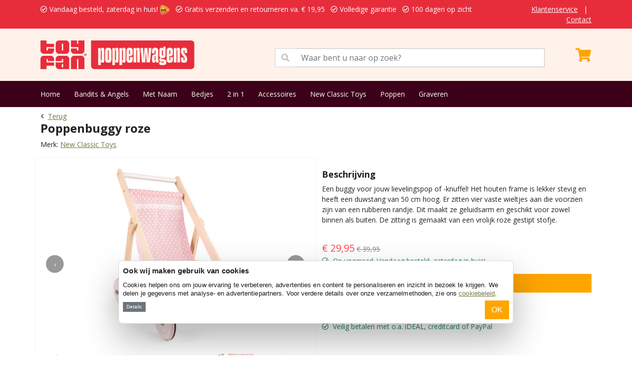

--- FILE ---
content_type: text/html; charset=UTF-8
request_url: https://www.poppenwagen.nl/new-classic-toys/poppenbuggy-roze-p-937140071.html
body_size: 8644
content:
<!DOCTYPE html>
<html>
    <head>
        <meta charset="utf-8">
        <meta name="viewport" content="width=device-width, initial-scale=1">
        <title>New Classic Toys Poppenbuggy roze | Poppenwagen.nl</title>
        <meta name="description" content="New Classic Toys Poppenbuggy roze. Bestelt u bij Poppenwagen.nl. Gratis verzenden en gratis retourneren. 1 dag levertijd. Vandaag besteld, zaterdag in huis!">
        <meta name="robots" content="index, follow">
        <meta property="og:url" content="https://www.poppenwagen.nl/new-classic-toys/poppenbuggy-roze-p-937140071.html" />
        <meta property="og:title" content="New Classic Toys Poppenbuggy roze | Poppenwagen.nl" />
        <meta property="og:description" content="New Classic Toys Poppenbuggy roze. Bestelt u bij Poppenwagen.nl. Gratis verzenden en gratis retourneren. 1 dag levertijd. Vandaag besteld, zaterdag in huis!" />
        <link rel="canonical" href="https://www.poppenwagen.nl/new-classic-toys/poppenbuggy-roze-p-937140071.html"/>
        <link rel="icon" type="image/png" href="/favicons/favicon-96x96.png" sizes="96x96" />
        <link rel="icon" type="image/svg+xml" href="/favicons/favicon.svg" />
        <link rel="shortcut icon" href="/favicons/favicon.ico" />
        <link rel="apple-touch-icon" sizes="180x180" href="/favicons/apple-touch-icon.png" />
        <meta name="apple-mobile-web-app-title" content="Toyfan" />
        <link rel="manifest" href="/favicons/site.webmanifest" />
        <!-- Google Tag Manager Adwords -->
                <xlxlxl-pd-ecom-events>
<script>
    window.dataLayer = window.dataLayer || []
    dataLayer.push({ ecommerce: null });  // Clear the previous ecommerce object.
    dataLayer.push({
        event: "view_item",
        ecommerce: {
            currency: "EUR",
            store: "POPPENWAGEN.NL", // store name
                            value: 29.950041, // (price * quantity) for all items
                                                items: [
                                            {
                    item_id: "8534", //sku number
                    item_name: "New Classic Toys - Poppenbuggy roze", //name
                    affiliation: "POPPENWAGEN.NL", //store name
                    item_brand: "New Classic Toys", //brand name
                    item_category: "New Classic Toys", //main category
                    price: 29.950041,
                    quantity: 1
                },
                        ]
        }
    });
</script>
</xlxlxl-pd-ecom-events>        <!-- End Google Tag Manager Adwords -->
        <!-- Google Tag Manager -->
        <script>(function(w,d,s,l,i){w[l]=w[l]||[];w[l].push({'gtm.start':
        new Date().getTime(),event:'gtm.js'});var f=d.getElementsByTagName(s)[0],
        j=d.createElement(s),dl=l!='dataLayer'?'&l='+l:'';j.async=true;j.src=
        'https://www.googletagmanager.com/gtm.js?id='+i+dl;f.parentNode.insertBefore(j,f);
        })(window,document,'script','dataLayer','GTM-MVL5ZB9');</script>
        <!-- End Google Tag Manager -->
        <!-- Google Tag Manager NEW-->
        <script>(function(w,d,s,l,i){w[l]=w[l]||[];w[l].push({'gtm.start':
            new Date().getTime(),event:'gtm.js'});var f=d.getElementsByTagName(s)[0],
            j=d.createElement(s),dl=l!='dataLayer'?'&l='+l:'';j.async=true;j.src=
            'https://www.googletagmanager.com/gtm.js?id='+i+dl;f.parentNode.insertBefore(j,f);
            })(window,document,'script','dataLayer','GTM-TMR7D6Z5');</script>
            <!-- End Google Tag Manager NEW -->
    </head>
    <body>
        <!-- Google Tag Manager (noscript) -->
        <noscript><iframe src="https://www.googletagmanager.com/ns.html?id=GTM-MVL5ZB9"
        height="0" width="0" style="display:none;visibility:hidden"></iframe></noscript>
        <!-- End Google Tag Manager (noscript) -->
        <!-- Google Tag Manager (noscript) NEW -->
        <noscript><iframe src="https://www.googletagmanager.com/ns.html?id=GTM-TMR7D6Z5"
            height="0" width="0" style="display:none;visibility:hidden"></iframe></noscript>
            <!-- End Google Tag Manager (noscript) NEW -->
        <div class="app">
                            <div class="py-2 services-nav">
	<div class="container">
		<div class="row">
			<div class="col-12 col-lg-10">
				<ul class="list-inline mb-0 text-warning">
					<li class="list-inline-item"><i class="far fa-check-circle mr-2"></i> Vandaag besteld, zaterdag in huis! <img  src="/images_shops/standard/general/logo-3.png"  class="ml-2" height="20"></li>
					<li class="list-inline-item"><i class="far fa-check-circle mr-2"></i> Gratis verzenden en retourneren  va.  &euro; 19,95</li>
					<li class="list-inline-item"><i class="far fa-check-circle mr-2"></i> Volledige garantie</li>
					<li class="list-inline-item"><i class="far fa-check-circle mr-2"></i> 100 dagen op zicht</li>
				</ul>
			</div>
			<div class="col-lg-2 d-none d-lg-block text-end">
				<ul class="list-inline mb-0">
					<li class="list-inline-item"><a href="/Klantenservice">Klantenservice</a></li>
					<li class="list-inline-item">|</li>
					<li class="list-inline-item"><a href="/contact">Contact</a></li>
				</ul>
			</div>
		</div>
	</div>
</div>

<div class="py-4 bg-primary main-nav">
	<div class="container">
		<div class="row">
			<div class="col-12 col-lg-5">
				

								<a href="/">
					<img src="https://www.poppenwagen.nl/images_shops/standard/logos/logo_poppenwagennl.original.svg" height="58" alt="poppenwagennl" />
				</a>
			</div>
			<div class="col-12 col-lg-6">
				<span class="input-group mt-3">
					<span class="input-group-text" id="basic-addon1" style="border-radius: 0;background-color: white;color: #c0c0c0;"><i class="fas fa-search"></i></span>
					<input type="text" class="form-control" aria-describedby="basic-addon1" style="position: initial;border-left: none" placeholder="Waar bent u naar op zoek?" id="seacherino">
				</span>
			</div>
			<div class="col-12 col-lg-1">
				<xla-shopping-cart>
	<div class="text-end text-white mt-3" onclick="window.location.href='/shopping_cart';" >
				<i class="fas fa-shopping-cart fa-2x"></i>
	</div>
</xla-shopping-cart>			</div>
		</div>
	</div>
</div>
<div class="py-3 bg-info menu-nav">
	<div class="container">
		<ul class="list-inline mb-0">
			<li class="list-inline-item"><a href="/">Home</a></li>
												<li class="list-inline-item"><a href="/bandits-and-angels-poppenwagen">Bandits &amp; Angels</a></li>
									<li class="list-inline-item"><a href="/poppenwagen-met-naam">Met Naam</a></li>
									<li class="list-inline-item"><a href="/poppenbedje">Bedjes</a></li>
									<li class="list-inline-item"><a href="/poppenwagen-2-in-1">2 in 1</a></li>
									<li class="list-inline-item"><a href="/accessoires">Accessoires</a></li>
									<li class="list-inline-item"><a href="/new-classic-toys-m-51.html">New Classic Toys</a></li>
									<li class="list-inline-item"><a href="/bigjigs-poppen">Poppen</a></li>
									<li class="list-inline-item"><a href="/graveren">Graveren</a></li>
									</ul>
	</div>
</div>
                                                                                    <section class="py-2">
	<div class="container">
		<a href="https://www.poppenwagen.nl"><i class="fas fa-angle-left me-2"></i>Terug</a>
        <aphrodite-m-link>
<aphrodite-m-link-id class="d-none">36154</aphrodite-m-link-id>
</aphrodite-m-link><br>
		<h1>Poppenbuggy roze</h1>
		<p class="mb-0">Merk: <a href="https://www.poppenwagen.nl/new-classic-toys-m-51.html">New Classic Toys</a>&nbsp;&nbsp;&nbsp;</p>
	</div>
</section>
<div class="container py-2">
    <div class="row">
        <div class="col-12 col-lg-6  py-3  position-relative product-card product-image">
                        
            
            <div class="owl-carousel owl-main">
                                    <a href="/images/poppenbuggy-new-classic-toys-roze-4.jpg" data-fancybox="gallery">
                        <img src="/images/poppenbuggy-new-classic-toys-roze-4.jpg" alt="" class="img-fluid main-image">
                    </a>
                                    <a href="/images/poppenbuggy-new-classic-toys-roze-5.jpg" data-fancybox="gallery">
                        <img src="/images/poppenbuggy-new-classic-toys-roze-5.jpg" alt="" class="img-fluid main-image">
                    </a>
                                    <a href="/images/poppenbuggy-new-classic-toys-roze-1.jpg" data-fancybox="gallery">
                        <img src="/images/poppenbuggy-new-classic-toys-roze-1.jpg" alt="" class="img-fluid main-image">
                    </a>
                                    <a href="/images/poppenbuggy-new-classic-toys-roze-2.jpg" data-fancybox="gallery">
                        <img src="/images/poppenbuggy-new-classic-toys-roze-2.jpg" alt="" class="img-fluid main-image">
                    </a>
                                    <a href="/images/poppenbuggy-new-classic-toys-roze-3.jpg" data-fancybox="gallery">
                        <img src="/images/poppenbuggy-new-classic-toys-roze-3.jpg" alt="" class="img-fluid main-image">
                    </a>
                                    <a href="/images/poppenbuggy-new-classic-toys-roze-6.jpg" data-fancybox="gallery">
                        <img src="/images/poppenbuggy-new-classic-toys-roze-6.jpg" alt="" class="img-fluid main-image">
                    </a>
                            </div>

            
            <div class="owl-carousel owl-thumbs mt-3">
                                    <div class="thumb">
                        <img src="/images/poppenbuggy-new-classic-toys-roze-4.jpg" alt="" class="img-fluid">
                    </div>
                                    <div class="thumb">
                        <img src="/images/poppenbuggy-new-classic-toys-roze-5.jpg" alt="" class="img-fluid">
                    </div>
                                    <div class="thumb">
                        <img src="/images/poppenbuggy-new-classic-toys-roze-1.jpg" alt="" class="img-fluid">
                    </div>
                                    <div class="thumb">
                        <img src="/images/poppenbuggy-new-classic-toys-roze-2.jpg" alt="" class="img-fluid">
                    </div>
                                    <div class="thumb">
                        <img src="/images/poppenbuggy-new-classic-toys-roze-3.jpg" alt="" class="img-fluid">
                    </div>
                                    <div class="thumb">
                        <img src="/images/poppenbuggy-new-classic-toys-roze-6.jpg" alt="" class="img-fluid">
                    </div>
                            </div>
        </div>
        <div class="col-12 col-lg-6  py-3 ">
                            <div class="py-2">
                    <h3>Beschrijving</h3>
                    <p>Een buggy voor jouw lievelingspop of -knuffel! Het houten frame is lekker stevig en heeft een duwstang van 50 cm hoog. Er zitten vier vaste wieltjes aan die voorzien zijn van een rubberen randje. Dit maakt ze geluidsarm en geschikt voor zowel binnen als buiten. De zitting is gemaakt van een vrolijk roze gestipt stofje.</p>
                                    </div>
                                <div class="py-2">
                                                                        <span class="price">
                                <span class="current">&euro; 29,95</span>
                                <span class="old">&euro; 39,95</span>
                            </span>
                                                                                                                    <p class="text-success"><i class="far fa-check-circle me-2"></i>Op voorraad. Vandaag besteld, zaterdag in huis!</p>
                                                                <form action="https://www.poppenwagen.nl/cart/add" method="post">
                        <input type="hidden" name="_token" value="pF4PDhaVmydJx8mlAaRsDykS0DObt6mCn3mIUVzn">
                        <input type="hidden" name="products_id" value="937140071">
                        <div class="d-grid gap-2">
                                                                                                
                                
                                                                    <input type="submit" class="btn btn-warning w-100" value="Voeg toe aan winkelwagen">

                                    <div class="w-100 mt-2">
                                        <ul class="list-unstyled">
                                                                                            <li class="text-success"><i class="far fa-check-circle me-2"></i>Op voorraad in ons eigen magazijn</li>
                                                                                                                                        <li class="text-success"><i class="far fa-check-circle me-2"></i>Volledige garantie en 100 dagen op zicht</li>
                                                                                                                                        <li class="text-success"><i class="far fa-check-circle me-2"></i>Veilig betalen met o.a. iDEAL, creditcard of PayPal</li>
                                                                                                                                                                            </ul>
                                    </div>
                                                                                    </div>
                    </form>

                                                                                </div>
                    </div>
    </div>
</div>
<div class="modal fade" id="exampleModal" tabindex="-1" aria-labelledby="exampleModalLabel" aria-hidden="true">
  <div class="modal-dialog">
    <div class="modal-content">
      <div class="modal-header">
        <h5 class="modal-title" id="exampleModalLabel">
                            Uitverkocht
                    </h5>
        <button type="button" class="btn-close" data-bs-dismiss="modal" aria-label="Close"></button>
      </div>
      <div class="modal-body">
                    <p>We sturen je eenmalig een mail als dit artikel weer op voorraad is.</p>
                <input type="text" id="mail-popup-email" placeholder="Email adres" class="form-control" value="">
        <input type="hidden" id="mail-popup-products_id" value="8534">
      </div>
      <div class="modal-footer">
                    <button onclick="mailMyByVoorraad()" class="btn btn-warning">Mail mij bij voorraad</button>
              </div>
    </div>
  </div>
</div>
    <section class=" py-5  bg-secondary">
<div class="container accordion-no-padding">
<div class="accordion" id="accordionExample">
  <div class="accordion-item">
    <p class="accordion-header" id="headingOne">
      <button class="accordion-button" type="button" data-bs-toggle="collapse" data-bs-target="#collapseOne" aria-expanded="false" aria-controls="collapseOne" id="kenmerkena">
        Kenmerken
      </button>
    </p>
    <div id="collapseOne" class="accordion-collapse collapse" aria-labelledby="headingOne" data-bs-parent="#accordionExample">
      <div class="accordion-body">
        <div class="table-responsive">
                                                <table class="shop_attributes table">
                        <thead><tr><td colspan="2">Product overzicht</tr></thead>
                        <tbody>
                                                                                                                                                                                <tr>
                                            <th width="50%">Leeftijd</th>
                                            <td>
                                                                                                Vanaf 3 jaar
                                            </td>
                                        </tr>
                                                                                                                                                                                                                                                    <tr>
                                            <th width="50%">Materiaal</th>
                                            <td>
                                                                                                Hout en stof
                                            </td>
                                        </tr>
                                                                                                                                                                                                                                                    <tr>
                                            <th width="50%">Model</th>
                                            <td>
                                                                                                Retro
                                            </td>
                                        </tr>
                                                                                                                                                                                                                                                                                                                <tr>
                                            <th width="50%">Duwstang hoogte</th>
                                            <td>
                                                                                                51 cm
                                            </td>
                                        </tr>
                                                                                                                                                                                                                                                                                                                <tr>
                                            <th width="50%">Materiaal duwstang</th>
                                            <td>
                                                                                                Hout
                                            </td>
                                        </tr>
                                                                                                                                                                                                                                                                                                                <tr>
                                            <th width="50%">Poppenmaat</th>
                                            <td>
                                                                                                Maximaal 50 cm.
                                            </td>
                                        </tr>
                                                                                                                                                                                                                                                    <tr>
                                            <th width="50%">Aantal wielen</th>
                                            <td>
                                                                                                4
                                            </td>
                                        </tr>
                                                                                                                                                                                                                                                    <tr>
                                            <th width="50%">Geluid wielen</th>
                                            <td>
                                                                                                Weinig
                                            </td>
                                        </tr>
                                                                                                                                                                                                                                                    <tr>
                                            <th width="50%">Wielen</th>
                                            <td>
                                                                                                Vast
                                            </td>
                                        </tr>
                                                                                                                                                                                                                                                    <tr>
                                            <th width="50%">Banden</th>
                                            <td>
                                                                                                Rubber
                                            </td>
                                        </tr>
                                                                                                                                                                                                                                                    <tr>
                                            <th width="50%">Velgen</th>
                                            <td>
                                                                                                Hout
                                            </td>
                                        </tr>
                                                                                                                                                                                                                                                                                                                                                                                                                                                                                                    <tr>
                                            <th width="50%">Gebruik</th>
                                            <td>
                                                                                                Binnen en buiten
                                            </td>
                                        </tr>
                                                                                                                                                                                                                                                    <tr>
                                            <th width="50%">Afmetingen</th>
                                            <td>
                                                                                                L 32,5cm. x B 44cm. x H 51,5cm.
                                            </td>
                                        </tr>
                                                                                                                                                                                                                                                    <tr>
                                            <th width="50%">Kleur</th>
                                            <td>
                                                                                                Roze
                                            </td>
                                        </tr>
                                                                                                                                                                                                                                                                                                                <tr>
                                            <th width="50%">Buggy</th>
                                            <td>
                                                                                                Voorzijde
                                            </td>
                                        </tr>
                                                                                                                                                                                                                                                                                                                                                                                                                                                                                                                                                                                                                                                                                                                                                    <tr>
                                            <th width="50%">Pop</th>
                                            <td>
                                                                                                Optioneel
                                            </td>
                                        </tr>
                                                                                                                                                                                                                                                                                                                                                                                                                                                                                                    <tr>
                                            <th width="50%">Klaarmaken voor gebruik</th>
                                            <td>
                                                                                                Gedeeltelijk monteren
                                            </td>
                                        </tr>
                                                                                                                                                                                                                                                                                                                <tr>
                                            <th width="50%">Garantie-type</th>
                                            <td>
                                                                                                Fabrieksgarantie
                                            </td>
                                        </tr>
                                                                                                                                                                                                                                                                                                                                                                                                                                                                                                                                                                                                                </tbody>
                    </table>
                            

        	
  		</div>
      </div>
    </div>
  </div>
     	  <div class="accordion-item mb-0">
	    <p class="accordion-header" id="headingThree">
	      <button class="accordion-button collapsed" type="button" data-bs-toggle="collapse" data-bs-target="#collapseThree" aria-expanded="true" aria-controls="collapseThree">
	        Accessoires
	      </button>
	    </p>
	    <div id="collapseThree" class="accordion-collapse collapse show" aria-labelledby="headingThree" data-bs-parent="#accordionExample">
	      <div class="accordion-body"><div class="productsrow row">
	      	                                                            	      		   <div class="col-6 col-lg-3">
		<div class="product-card">
			<a href="https://www.poppenwagen.nl/new-classic-toys/poppenwagen-roze-met-beddengoed-p-1489840329.html">
													<img data-src="/images/poppenwagen-new-classic-toys-roze-3.jpg" class="w-100 lazyload">
								<small>New Classic Toys</small>
				<p class="mb-0">Poppenwagen roze met beddengoed</p>
																						<span class="age Leeftijd">Vanaf 3 jaar</span>
																<br>
															<i class="fas fa-star" aria-hidden="true" style="color:#ffa500;"></i><i class="fas fa-star" aria-hidden="true" style="color:#ffa500;"></i><i class="fas fa-star" aria-hidden="true" style="color:#ffa500;"></i><i class="fas fa-star" aria-hidden="true" style="color:#ffa500;"></i><i class="fas fa-star" aria-hidden="true" style="color:#ffa500;"></i> (2)
				
													<span class="price">
						<span class="current">&euro; 54,95</span>
						<span class="old">&euro; 69,95</span>
					</span>
																			<span class="text-success">Vandaag besteld, zaterdag in huis!</span>
																</a>
		</div>
	</div>
                                    	      	                                                            	      		   <div class="col-6 col-lg-3">
		<div class="product-card">
			<a href="https://www.poppenwagen.nl/new-classic-toys/poppenstoel-met-kussen-p-1878723370.html">
													<img data-src="/images/poppenstoel-new-classic-toys-4.jpg" class="w-100 lazyload">
								<small>New Classic Toys</small>
				<p class="mb-0">Poppenstoel met kussen</p>
																						<span class="age Leeftijd">Vanaf 3 jaar</span>
																<br>
																	<span class="price">
						<span class="current">&euro; 39,95</span>
					</span>
																			<span class="text-success">Vandaag besteld, zaterdag in huis!</span>
																</a>
		</div>
	</div>
                                    	      	                                                                        	      	                                                            	      		   <div class="col-6 col-lg-3">
		<div class="product-card">
			<a href="https://www.poppenwagen.nl/bigjigs/pop-tess-28-cm-p-142.html">
													<img data-src="/images/bigjigs-poppen-bjd005-pop-tess-06.webp" class="w-100 lazyload">
								<small>Bigjigs</small>
				<p class="mb-0">Pop Tess 28 cm</p>
																						<span class="age Leeftijd">Vanaf 1 jaar</span>
																<br>
															<i class="fas fa-star" aria-hidden="true" style="color:#ffa500;"></i><i class="fas fa-star" aria-hidden="true" style="color:#ffa500;"></i><i class="fas fa-star" aria-hidden="true" style="color:#ffa500;"></i><i class="fas fa-star" aria-hidden="true" style="color:#ffa500;"></i><i class="fas fa-star-half-alt" aria-hidden="true" style="color:#ffa500;"></i> (6)
				
													<span class="price">
						<span class="current">&euro; 16,95</span>
					</span>
																			<span class="text-success">Vandaag besteld, zaterdag in huis!</span>
																</a>
		</div>
	</div>
                                    	      	                                                            	      		   <div class="col-6 col-lg-3">
		<div class="product-card">
			<a href="https://www.poppenwagen.nl/bigjigs/pop-ruby-28-cm-p-148.html">
													<img data-src="/images/bigjigs-poppen-bjd020-pop-ruby-01.webp" class="w-100 lazyload">
								<small>Bigjigs</small>
				<p class="mb-0">Pop Ruby 28 cm</p>
																						<span class="age Leeftijd">Vanaf 1 jaar</span>
																<br>
																	<span class="price">
						<span class="current">&euro; 16,95</span>
						<span class="old">&euro; 19,95</span>
					</span>
																			<span class="text-success">Vandaag besteld, zaterdag in huis!</span>
																</a>
		</div>
	</div>
                                    	      	                                                            	      		   <div class="col-6 col-lg-3">
		<div class="product-card">
			<a href="https://www.poppenwagen.nl/bigjigs/pop-sanne-28-cm-p-150.html">
													<img data-src="/images/poppenwagen_bigjigs_pop_sanne_BJD007.jpg" class="w-100 lazyload">
								<small>Bigjigs</small>
				<p class="mb-0">Pop Sanne 28 cm</p>
																						<span class="age Leeftijd">Vanaf 1 jaar</span>
																<br>
															<i class="fas fa-star" aria-hidden="true" style="color:#ffa500;"></i><i class="fas fa-star" aria-hidden="true" style="color:#ffa500;"></i><i class="fas fa-star" aria-hidden="true" style="color:#ffa500;"></i><i class="fas fa-star" aria-hidden="true" style="color:#ffa500;"></i><i class="fas fa-star" aria-hidden="true" style="color:#ffa500;"></i> (1)
				
													<span class="price">
						<span class="current">&euro; 15,95</span>
					</span>
																			<span class="text-success">Vandaag besteld, zaterdag in huis!</span>
																</a>
		</div>
	</div>
                                    	      	                                                            	      		   <div class="col-6 col-lg-3">
		<div class="product-card">
			<a href="https://www.poppenwagen.nl/bigjigs/pop-mila-28-cm-p-151.html">
													<img data-src="/images/bigjigs-poppen-bjd017-pop-mila-01.webp" class="w-100 lazyload">
								<small>Bigjigs</small>
				<p class="mb-0">Pop Mila 28 cm</p>
																						<span class="age Leeftijd">Vanaf 1 jaar</span>
																<br>
															<i class="fas fa-star" aria-hidden="true" style="color:#ffa500;"></i><i class="fas fa-star" aria-hidden="true" style="color:#ffa500;"></i><i class="fas fa-star" aria-hidden="true" style="color:#ffa500;"></i><i class="fas fa-star" aria-hidden="true" style="color:#ffa500;"></i><i class="fas fa-star-half-alt" aria-hidden="true" style="color:#ffa500;"></i> (1)
				
													<span class="price">
						<span class="current">&euro; 19,50</span>
					</span>
																			<span class="text-success">Vandaag besteld, zaterdag in huis!</span>
																</a>
		</div>
	</div>
                                    	      	                                                            	      		   <div class="col-6 col-lg-3">
		<div class="product-card">
			<a href="https://www.poppenwagen.nl/bigjigs/pop-lisa-28-cm-p-184.html">
													<img data-src="/images/poppenwagen_bigjigs_pop_lisa_BJD027.jpg" class="w-100 lazyload">
								<small>Bigjigs</small>
				<p class="mb-0">Pop Lisa 28 cm</p>
																						<span class="age Leeftijd">Vanaf 1 jaar</span>
																<br>
																	<span class="price">
						<span class="current">&euro; 14,95</span>
					</span>
																			<span class="text-success">Vandaag besteld, zaterdag in huis!</span>
																</a>
		</div>
	</div>
                                    	      		      </div></div>
	    </div>
	  </div>
	</div>
</div>
</section>
<section class="bg-info py-4  services-container">
	<div class="container">
		<h3 class="mb-3">Onze services</h3>
		<div class="text-start">
							<div class="row ">
					<div class="col-6">
						<ul class="list-unstyled mb-0">
							<li><i class="fas fa-check mr-2"></i> Vandaag besteld, zaterdag in huis! <img  src="/images_shops/standard/general/logo-3.png"  class="ml-2" height="20"></li>
							<li><i class="fas fa-check mr-2"></i> Gratis verzenden en retourneren  va.  &euro; 19,95</li>
							<li><i class="fas fa-check mr-2"></i> Volledige garantie.</li>
						</ul>
					</div>
					<div class="col-6">
						<ul class="list-unstyled mb-0">
							<li><i class="fas fa-check mr-2"></i> Kies uw afleverdatum.</li>
							<li><i class="fas fa-check mr-2"></i> 100 dagen op zicht.</li>
							<li><i class="fas fa-check mr-2"></i> Eigen magazijn en voorraad.</li>
						</ul>
					</div>
				</div>
					</div>
	</div>
</section>                        <section class="pt-4 bg-secondary">
	<div class="container pb-4">
		<div class="row">
			<div class="col-3">
				<div class="text-start text-dark">
					<strong>Toyfan BV</strong>
					<p>
						Poppenwagen.nl<br>
						Waterwinweg 9<br>
						7572 PD  Oldenzaal<br>
						Tel. 0541-228000<br>
						<a href="/contact" >Contact</a><br>
						<a href="https://www.facebook.com/profile.php?id=61575649132007" target="_blank">Facebook</a><br>
						<a href="https://www.instagram.com/toyfan.nl" target="_blank">Instagram</a>
					</p>
				</div>
			</div>
			<div class="col-3">
				<div class="text-start text-dark">
					<strong>Klantenservice</strong>
					<ul class="list-unstyled mb-0">
						<li><a href="/Klantenservice#verzendkosten">Verzendkosten</a></li>
						<li><a href="/Klantenservice#bezorgen">Bezorgen</a></li>
						<li><a href="/Klantenservice#bestellen">Bestellen</a></li>
						<li><a href="/Klantenservice#betalen">Betalen</a></li>
													<li><a href="/retourneren">Ruilen</a></li>
							<li><a href="/retourneren">Retourneren</a></li>
												<li><a href="/Klantenservice#garantieendefecteproducten">Garantie</a></li>
					</ul>
				</div>
			</div>
			<div class="col-3">
				<div class="text-start text-dark">
					<strong>Onze shops</strong>
					<ul class="list-unstyled mb-0">
													<li><a href="https://www.poppenhuis.nl" target="_blank">Poppenhuis.nl</a></li>
													<li><a href="https://www.kinderkeuken.nl" target="_blank">Kinderkeuken.nl</a></li>
													<li><a href="https://www.loopfietsen.nl" target="_blank">Loopfietsen.nl</a></li>
													<li><a href="https://www.loopauto.nl" target="_blank">Loopauto.nl</a></li>
													<li><a href="https://www.loopwagens.nl" target="_blank">Loopwagens.nl</a></li>
													<li><a href="https://www.kinderkoffer.nl" target="_blank">Kinderkoffer.nl</a></li>
											</ul>
				</div>
			</div>
			<div class="col-3">
				<strong>Algemeen</strong><br>
				<a href="/algemene-voorwaarden ">Algemene voorwaarden</a><br>
				<a href="/disclaimer ">Disclaimer</a><br>
				<a href="/privacy-policy ">Privacy</a><br>
				<a href="/cookies">Cookies</a><br><br>
				<span>
											<img data-src="/images_shops/standard/general/logo-3.png" height="30" class="me-2 lazyload">
										<img data-src="/images_shops/payment-1.png" height="30" class="lazyload">
				</span>
			</div>
		</div>
	</div>
</section>
<div class="py-2 text-center">
	&copy; 2026 Toyfan BV
	
</div>
            
            <xlxl-blackfriday-bar>
</xlxl-blackfriday-bar>            <xl-cookie-bar>
	    <div id="xl-cookie-msg">
        <h2>
            Ook wij maken gebruik van cookies
        </h2>
        <p>
            Cookies helpen ons om jouw ervaring te verbeteren, advertenties en content te personaliseren en inzicht in bezoek te krijgen. We delen je gegevens met analyse- en advertentiepartners. Voor verdere details over onze verzamelmethoden, zie ons <a href="/cookies">cookiebeleid</a>.
        </p>
        <button id="xl-cookie-details" onclick="$('#xl-cookie-dialog-wrapper').toggleClass('d-none');" class="btn btn-sm btn-secondary">Details</button>
        <button id="xl-cookie-next" onclick="$('#xl-cookie-dialog-wrapper form').submit();" class="btn  btn-warning   float-end ">OK</button>
        <div style="clear:both"></div>
        <div id="xl-cookie-dialog-wrapper" class="d-none">
            <form method="POST" action="/xl-cookie-bannerv2">
                <input type="hidden" name="_token" value="pF4PDhaVmydJx8mlAaRsDykS0DObt6mCn3mIUVzn">                <ul class="list-inline mb-0">
                    <li class="list-inline-item">
                        <div class="form-check form-switch">
                            <input class="form-check-input" type="checkbox" role="switch" id="mandatoryCookies" name="necessary" checked disabled>
                            <label class="form-check-label" for="mandatoryCookies">Noodzakelijk</label>
                        </div>
                    </li>
                    <li class="list-inline-item">
                        <div class="form-check form-switch">
                            <input class="form-check-input" type="checkbox" role="switch" id="preferenceCookies" name="preferences" checked>
                            <label class="form-check-label" for="preferenceCookies">Voorkeuren</label>
                        </div>
                    </li>
                    <li class="list-inline-item">
                        <div class="form-check form-switch">
                            <input class="form-check-input" type="checkbox" role="switch" id="statisticCookies" name="statistics" checked>
                            <label class="form-check-label" for="statisticCookies">Statistieken</label>
                        </div>
                    </li>
                    <li class="list-inline-item">
                        <div class="form-check form-switch">
                            <input class="form-check-input" type="checkbox" role="switch" id="marketingCookies" name="marketing" checked>
                            <label class="form-check-label" for="marketingCookies">Marketing</label>
                        </div>
                    </li>
                </ul>
            </form>
        </div>
    </div>
    <style>
        #xl-cookie-msg{
            background-color: #ffffff;
            border-radius: 8px;
            box-shadow: 0 32px 68px rgba(0, 0, 0, .3);
            box-sizing: border-box;
            color: #141414;
            font-family: sans-serif;
            font-size: 15px;
            height: auto;
            left: 50%;
            letter-spacing: .1px;
            line-height: 24px;
            max-height: calc(100% - 16px);
            max-width: 800px;
            overflow: hidden;
            position: fixed;
            text-align: initial;
            bottom: 64px;
            transform: translate(-50%);
            transition: all .5s ease;
            transition-property: width, max-width, top, bottom, left, opacity;
            width: calc(100% - 16px);
            z-index: 2147483631;
            border: 1px solid hsla(0, 0%, 85%, 100);
            padding: 8px;
        }
        #xl-cookie-msg h2{
            font-weight: 600;
            letter-spacing: .25px;
            line-height: 1.6em;
            margin-bottom: .5em;
            font-size: 15px;
        }
        #xl-cookie-msg p{
            font-size: 0.8rem !important;
            line-height: 1.4 !important;
            margin-bottom: .5em;
        }
        #xl-cookie-msg .btn-sm{
            padding: .15rem .4rem;
            font-size: .6rem;
        }
        #xl-cookie-dialog-wrapper{
            background-color: var(--grey);
                            padding: .5em 2.5em;
                    }
        .btn-secondary:focus{
            box-shadow: none!important;
        }
        #xl-cookie-dialog-wrapper .list-inline-item{
                            width: calc(25% - 0.6rem);
                    }
        #xl-cookie-dialog-wrapper .form-check-input:checked{
            background-color: #000;
            border-color: #000;
        }

            </style>
    </xl-cookie-bar>        </div>
        <link rel="preconnect" href="https://cdn.jsdelivr.net">
        <link rel="dns-prefetch" href="https://cdn.jsdelivr.net/">
        <link href="https://cdn.jsdelivr.net/npm/bootstrap@5.1.0/dist/css/bootstrap.min.css" rel="stylesheet" integrity="sha384-KyZXEAg3QhqLMpG8r+8fhAXLRk2vvoC2f3B09zVXn8CA5QIVfZOJ3BCsw2P0p/We" crossorigin="anonymous">
        <link rel="preconnect" href="https://use.fontawesome.com">
        <link rel="dns-prefetch" href="https://use.fontawesome.com/">
        <link rel="stylesheet" href="https://use.fontawesome.com/releases/v5.15.1/css/all.css">
        <link rel="preconnect" href="https://fonts.gstatic.com">
        <link rel="dns-prefetch" href="https://fonts.gstatic.com/">
        <link href="https://fonts.googleapis.com/css2?family=Open+Sans:ital,wght@0,400;0,700;0,900;1,400;1,700&display=swap" rel="stylesheet">
        <link href="/css/styles.css?v=20210822002" rel="stylesheet">
                <style>
            .services-nav, #services-carousel .text-warning{
                background-color: #E72D3C !important;
                color: white!important;
            }
            .services-nav .text-warning, .services-nav a{
                color: white!important;
            }
            .bg-primary{
                background-color: #FEF2EA!important;
                color: #E72D3C;
            }
            .main-nav .fa-shopping-cart::before{
                color: #ffa500;
            }
            .bg-info, aside, .mobile-search{
                background-color: #3C0019!important;
                color: white!important;
            }
            .bg-info h1, .bg-info h2, .bg-info h3{
                color: white!important;
            }
            .menu-nav a{
                color: white!important;
            }
            .special-cards :nth-child(1 of .product-card.highlight), .special-cards :nth-child(1 of .product-card.highlight) * {
                background-color: #FEF2EA!important;
                color: #E72D3C!important;
            }

            .special-cards :nth-child(2 of .product-card.highlight), .special-cards :nth-child(2 of .product-card.highlight) * {
                background-color: #3C0019!important;
                color: white!important;
            }
            :root{
                /* --orange: #3C0019; */
            }
            .progress .check{
                background-color: #E72D3C;
            }

            .product-card{
                position: relative;
            }
            .product-card .badge{
                position: absolute;
                right: 0;
                top: 0;
                background-color: #E72D3C;
                border-radius: 0 0 0 10px;
                text-transform: uppercase;
                padding: 6px 20px;
                font-size: 16px;
                z-index: 99;
            }
            .product-card .badge-black{
                background-color: black;
            }
            .product-image .badge{
                font-size: 20px;
                padding: 10px 24px;
            }
        </style>
        <style>
        .product-gallery {
            max-width: 600px;
        }

        .main-image {
            width: 100%;
            cursor: zoom-in;
        }

        .owl-thumbs .thumb {
            cursor: pointer;
            border: 2px solid transparent;
        }

        .owl-main {
            position: relative;
        }

        .owl-main .owl-nav {
            position: absolute;
            top: 50%;
            width: 100%;
            transform: translateY(-50%);
            pointer-events: none;
        }

        .owl-main .owl-nav button {
            position: absolute;
            pointer-events: all;
            background: rgba(0,0,0,0.4) !important;
            color: #fff !important;
            width: 36px;
            height: 36px;
            border-radius: 50%;
        }

        .owl-main .owl-nav .owl-prev {
            left: 10px;
        }

        .owl-main .owl-nav .owl-next {
            right: 10px;
        }

        .fancybox-container{
    z-index: 9999999999999;
        }

        </style>
        <link rel="preconnect" href="https://code.jquery.com">
        <link rel="dns-prefetch" href="https://code.jquery.com/">
        <script src="https://code.jquery.com/jquery-3.5.1.min.js"></script>
        <script src="https://cdn.jsdelivr.net/npm/bootstrap@5.1.0/dist/js/bootstrap.bundle.min.js" integrity="sha384-U1DAWAznBHeqEIlVSCgzq+c9gqGAJn5c/t99JyeKa9xxaYpSvHU5awsuZVVFIhvj" crossorigin="anonymous"></script>
        <script type="text/javascript" src="/js/lazysizes.min.js"></script>
        <script type="text/javascript" src="/js/scripts.js?v=20221118001"></script>
        <script src="https://cdnjs.cloudflare.com/ajax/libs/moment.js/2.29.4/moment.min.js"></script>
        <script src="https://cdnjs.cloudflare.com/ajax/libs/moment.js/2.29.4/locale/nl.min.js"></script>
            <script type="text/javascript">
        function mailMyByVoorraad()
        {
            if($('#mail-popup-email').val() == ""){
                $('#mail-popup-email').addClass('is-invalid');
            }else{
                $.post('/waitinglist/request', {
                    _token: "pF4PDhaVmydJx8mlAaRsDykS0DObt6mCn3mIUVzn",
                    email: $('#mail-popup-email').val(),
                    products_id: $('#mail-popup-products_id').val(),
                    webshops_id: 7
                })
                .done(function(data){
                    $('#exampleModal').modal('hide');
                });
            }
        }
    </script>
<script type="text/javascript">
    $(document).ready(function() {
            var currentreviews  = 2;
            var totalreviews    = $('#reviewkiller').attr('xcount');
            var totalreviewscl  = 0;

            if(totalreviews == 1){
                $(".next_reviews").addClass('d-none');;
            }

            $('#reviewkiller .review:gt(2)').addClass('d-none');;
            $(".previous_reviews").addClass('d-none');;

            $("a#show_next_reviews").click(function() {
                $(".previous_reviews").removeClass('d-none');
                $('#reviewkiller .review:gt('+currentreviews+')').removeClass('d-none');
                $('#reviewkiller .review:lt('+(currentreviews+1)+')').addClass('d-none');;
                currentreviews += 3;
                totalreviewscl += 1;
                $('#reviewkiller .review:gt('+currentreviews+')').addClass('d-none');;

                if(totalreviews<=totalreviewscl){
                    $(".next_reviews").addClass('d-none');;
                }else{
                    $(".next_reviews").removeClass('d-none');
                }

            });

            $("a#show_less_reviews").click(function() {
                currentreviews -= 3;
                totalreviewscl -= 1;
                $('#reviewkiller .review:gt('+currentreviews+')').addClass('d-none');;
                $('#reviewkiller .review:lt('+(currentreviews+1)+')').removeClass('d-none');

                if(currentreviews == 2){
                    $(".previous_reviews").addClass('d-none');;
                }else{
                    $('#reviewkiller .review:lt('+(currentreviews-2)+')').addClass('d-none');;
                }

                if(totalreviews<=totalreviewscl){
                    $(".next_reviews").addClass('d-none');;
                }else{
                    $(".next_reviews").removeClass('d-none');
                }

            });
        });
</script>
<script>
$(document).ready(function () {

    var main = $('.owl-main');
    var thumbs = $('.owl-thumbs');

    main.owlCarousel({
        items: 1,
        loop: false,
        nav: true,
        dots: false,
        smartSpeed: 400
    });

    thumbs.owlCarousel({
        items: 5,
        loop: false,
        nav: false,
        dots: false,
        margin: 10
    });

    thumbs.on('click', '.owl-item', function () {
        var index = $(this).index();
        main.trigger('to.owl.carousel', [index, 300, true]);
    });
    main.on('changed.owl.carousel', function (event) {
        var index = event.item.index;

        thumbs.trigger('to.owl.carousel', [index, 300, true]);

        thumbs.find('.owl-item').removeClass('current');
        thumbs.find('.owl-item').eq(index).addClass('current');
    });

});
</script>
<script type="text/javascript">
    function clickerA(label)
    {
        // gtag('event', 'Click', {
        //     'event_category': 'ProductAccordion',
        //     'event_label': label,
        //     'transport_type': 'beacon',
        // });
    }
</script>
        <link rel="stylesheet" href="https://cdnjs.cloudflare.com/ajax/libs/OwlCarousel2/2.3.4/assets/owl.carousel.min.css">
        <link rel="stylesheet" href="https://cdnjs.cloudflare.com/ajax/libs/OwlCarousel2/2.3.4/assets/owl.theme.default.min.css">
        <link rel="stylesheet" href="https://cdnjs.cloudflare.com/ajax/libs/fancybox/3.5.7/jquery.fancybox.min.css">

        <script src="https://cdnjs.cloudflare.com/ajax/libs/OwlCarousel2/2.3.4/owl.carousel.min.js"></script>
        <script src="https://cdnjs.cloudflare.com/ajax/libs/fancybox/3.5.7/jquery.fancybox.min.js"></script>
    </body>
</html>


--- FILE ---
content_type: text/html; charset=UTF-8
request_url: https://www.poppenwagen.nl/images/poppenwagen_bigjigs_pop_lisa_BJD027.jpg
body_size: 13735
content:
���� JFIF      �� ;CREATOR: gd-jpeg v1.0 (using IJG JPEG v62), quality = 80
�� C 


		
%# , #&')*)-0-(0%()(�� C



(((((((((((((((((((((((((((((((((((((((((((((((((((�� �X" ��           	
�� �   } !1AQa"q2���#B��R��$3br�	
%&'()*456789:CDEFGHIJSTUVWXYZcdefghijstuvwxyz���������������������������������������������������������������������������        	
�� �  w !1AQaq"2�B����	#3R�br�
$4�%�&'()*56789:CDEFGHIJSTUVWXYZcdefghijstuvwxyz��������������������������������������������������������������������������   ? ���(��(��(��(��(��(��(��(��(��(��(��(��(��(��(��(��(��(��(��(��*����I(ӭ&��i9;"���Ͱ��U,���#�S�!ܷFi]��r� �[�jBj�3�(�� (�� (�� (�� (�� (�� (�� (�� (�� (�� (�� (�� (�� (�� (�� (��@Q@Q@Q@Q@Q@Q@Q@Q@Q@Q@Q@Q@�`�� SY��С�`���qS)(�Ta)|(ң5�ϭJ����k6Mq�O��3�a,T�Y����s��rH� ��Emyʸ`� 	<浅X�]U�Γ��TQEh`R �Fi{PER�� �c��њdz�~m��T���sj�4*	�c����o�|�3,d0$ A�s��.M 9<sQR���;��ؓ_׊��9�Ԛ�]J��P7n���]5$�� [�ݓ� �\���u�D��$'��\z�Un^�����ޖ��:��'i2�ఐ�q�{B��������6LU�o\;N�
xMR�.q����(S��D��/��[���� ˎ��
Ҵ�%\+���9�+]R9w$����G|Ձgn�}��&=��'��3���J0zT���j~s��@'�EjWe�.
I�;��z�ݶ���U�e_�5�K��4<��K?�jt4U{[��Fc'�j�u'}Q��N�(��b
(��
(��
(��
(��
(��
(��
(��
(��
(��
(��
(��
(��
E�KE QE QE QE QE QE QE QE QE QE QE f�Yz���6G��I���U�P���E˩���.�=MsW��>s�OcU�
ۂ&~g҉�ks'lf�jW��ֈ���M���e�������t���M"�<��R�,�O�� ?�ޢ��<��Bq�{�,�{��
+dV�4u�n��n ~�Z.n�h��eA'����M�i����ִ��+Tc��s԰5OVt9��ѱ�\A���@_�=>��^\G��B6���\���-F�y���bo���ެ_��v4�����j�-.d�.nM�S��V��1�#�>�=� ²��V������ȴ�!A���wb?AV��Y$W�0���u�%�°ԡ'm@n��%�9��^��Y��h��vI�q�Sl���V����9�$�a���� ��>v���г��B�s��������Rw8#�ҙ+?�����8��zI2I,�t^?�u.M�bX� 7�̠�q��N�g��Au�ʴdqI��_#�=z� :�d۱��M�Y�Ѵe�UҮ��t�o~��ǶH�?�+
�C67*�ȖhA��P1������>�c�yQ�BT���T����,Z����]3�:���ֱ�2�:�t%���iLmܧ���o��hDf��g2�#aW�+��O��hڒ>�wq���(bB�������@��|��E2�{}v��*I;Γ�y������9�}F1��g����J�qS�Y�b�z������eT�b��;���M���kE��5�Ԓ0����Su9eYa%A^pG8>�n	�nr=	�i�v�MW*���U�x��\�N�X���D�%Ċ�9ֺ�uu܄�^{����?��Վl��Q̈�J���t��8{�G��é�8����Ez'�QE QE QE QE QE QE QE QE QE QE QE QE QE QE QE QE QE QE QE QE QE QE QE ��bް��ڷ�u�7;QԚ�5;��w��I���+�6�ӅW��e��-���y��T�)fP\N�OSS���%�Pʤ�S��Ӯ�#V�nO�^t��g�4���ԢU;cs��<
�c��ܝ��'��lW��o�M�z� �֯�q�@[N7�pkf���:�!ҍ��(/�4='p� ��Rj�.!k��(~�?��}+9�o늍�X���g�s�?^k�d�o!�y���S�Ф����'������]Di�(9f<��+�iW�W��YW�w`>c�Vǌ.��Kgp[��T��s�ǯ�K�34R<ᘓ'��k�J"��(��Y���<i1���?:��j�y�I�	.8�c�YE*91�	�SQ]�$
~P9l�1�h�r]��2A��"N�0q��������I=�'G����9�D|�����0�)�ݶ�qR���*mMS�&�yպ�6��y��Y!���-�;�>�CH��ݼy 78��C/�$M��ld�:����wпd�nX���a�;!rz�G�<���݀,�@ȫV��V�o�e�5V�0а ��h���T�E[�X1�(����.�z����%l��'�=���d�7bi7
1�aY� �<�9W8��X��TvR���R]sL[�%�f��Z3��� ���3F�7F���R#�7�?�wZM��hPȲ+c��>����Li���� }�.�S�{�rW���|�t�t֒,�( ��S8�pj���mos;�+��y����c�XƸ�?^��Z���<cԚ�O��M	Rw)5�斬�,%����/� Z���.��#2Ej��Q�Tz��jTWP����x�p������7�U�#X�ſ��<|�ڧғP��P�<:�z�t��3푊���Z��[�^5�]��M��mV'g�w�@�����{=� e����2sV+�N�����QE�QE QE QE QE QE QE QE QE QE QE QE QE QE QE QE QE QE QE QE QE QE QE b��eX���5�i!�����5�JB���3.��uN��b[�D�_*VD�l�,�!��V=ā��28��?��u39'���J��{�rT��в�v%��l�@�_ g�ީ뚁�yQ!ٓ�ܚf6���d���I,�i	H���{�3Y^R\���M�F�E�:��;N`s���\� �f�m�y����#����\5���_ӑ�7ě�Я ![�#�<*�.�├ݞ�8�I��<As|�B��b��8��z��p��p����(Z�[1P�W�vd��Ђ��*o�S���.�&��z��\֬�qp������ۜ8�wL�5u#�g�\��&��I��3���&�/��E8`I$S��ϖ�����Kn&�Vl�~�>^Pr��sbId ��R=j/�f�����;������[�Tx��A�;t�����R�f���X�"I}�Z���8�-9d�K�o��o�i#���n3�TF���T�i��m�+&N2j��m��%^ #}��3������) �M�b0Oz�;�E�%��|=p�s̓��`��5�_A��î�^�z��hmd� y@�y�i�O5�����v5�4|���d�����8����^xL�\WQ��48X�\�Z$��Z���1ʄp�z�\ձ6r �����YJ>�W;�Qb�Y��s�LHp���L� �>\�O���&�(�:�#�V�(�A L�[��־�Üm>FV"H܋����T�EjZ�,{�2;�u�,v�� ��,��s(b�`g����߳fU��/c���Ш�)�K^��Q@Q@Q@Q@Q@Q@Q@Q@Q@Q@Q@Q@Q@Q@Q@Q@Q@Q@Q@Q@Q@Q@Q@]@�o��W=yh�҄f��޺�T55�����:��k*������*�;7��\ �Zȹ�����r�{v��WV`��|�w'�˝L`[�˷�>��Ȫ���}�D0�2�PW �ǥm�H��l��UQ�ҲnW�U�0I�Ր��i#�f�#'���*T�=���i�Dh]޽���I+�.~����=g[��դ
��NN�W�_�@��p�U���Z�@HH�
�5��N�m<$����4�R����\Z:<�'��X	p�{�����kcb\ e �?��i�z*�ffo9�[�+���V8q7NJ]Y�I	�Y�*��ǭj�
k2��7	א+�q����Wӵ�>}E��nak��a�G�Zɓ�Gz��Y�w�-�[��'��fe��B󂻟9#�+��c}i��Hui.U fc�>�3��N�&���&լl��#�����1���*&�@O�?Z��h7���%���<s��}�T��:��<��ij�!�F$��V��=k���Z�kvص���$M�aeU*yb���=+�>9~��;�3���uksUH�5cV
�Tj�p�X};S-�`�,q�W/�]>v\���RT���M'e��{٣X�b��g��Y�j�@d���HW�A�:�����bN�*�=y�5{Qg�k���$a0S�wR?�3�7��z
n��ѫ��� �1��]IoxJ�
����X�SO����sm.v�\��+���R�����0���X� ]`��8n-a�N�ȧV�#m=�1��S�Z�{�4g@'��Dl�"crJ��u=��[�Y�'�q��\�"���� |Ѷ{�ǇU'�Z�����OjΛ��c��k�^㜵k��6m��&��.��<����.Qq���ԟ�Ke���u�m;������ �N�5y�Q���8i{�� �-Wa�Q@Q@Q@Q@Q@Q@Q@Q@Q@Q@Q@Q@Q@Q@Q@Q@Q@Q@Q@Q@Q@Q@Q@e�R$�3�.I�J�d�-��(�ED�ZF��SNG$�Y�YG���Av�����V��ܘճ���cݶ��x=� j����z�s�S|�iy�O��x����vs��Q�6:]��%���W?�G��1#�3�ʬZ�;��T�)/BU�,[�>� ���%_2��0�����9��j�!����� �+!�I �$uU�G?ʰ�祆��΋��y��d�y@-����� ^�;Ki-^X�R��85S�ʰ�&�Al��"�Mr��(��5�a)'MIo��ن*K齚G>��0KsPݹO�S�r%pF+�Í6�Ѩ�/5/�:`S-�p�U�����逝	x��#<�z����5-|��@���S�l7�����nᴳ!�f̌9��L��B��'� �@s���F�;q�O���qt5�"�P�8�Ҭ4t�J�.qҲ�f�Emin?�`��~�IWN
����N ��<ec�GϜ����~U���Q��Y`���Ϋx�Ğ&��J�wz��mx� �=��7��t<��� Up�]�K���V�rݦ��KeԴ��s����\VtvGP�X�@�6?�^�����(<�˴��:f�-t�{{�:=�� g�[**�b��x�����_��j�5�M�	m�]���O��h6O���r��k��)�8ê��Fi�/t��՛����)�������t�F  S��++3̓��
(����(��(��(��(��(��(��(��(��(��(��(��(��(��(��(��(��(��(��(��(��(��(��(��E�9�}��ʪ	��+3I���$�(�g>��P�I.~���/ִm4� ��L��1�'>��麕�����R�OVs^%��L����}a鬑�#$�~��V���"�3�ޫ[Z�j� ��r\SNu.z�\aG�����ES���:�ݭ��`�pDy�m��M}m�; _��?Ŷ����R�²p�\���U�g^M��&���&H&.������}+ͼ) ��3�#��ǧJ��Z9�6�ĕ'�~���e�ʝ��2�*�����!e���`z�p�����z���fh���CO
x�JҺjR�]�v�8+-K��(���[_D�! +�����PW�}ju�c���4Ӻ3�@�}�K��Q�M�c�Wm�����!�$�A��zy�v��a�4�K`n���Њ���&痾+JyT���U���M�*�oc����,Y�aW�4��7Nm�T�YA�02��.�q��jʣ����%B^�S:ԝJsKv�^(G��6I�"� }����֫q��#�q� f�X7=��7��w1#�v�qh��^�QS;����<�d�5I/�s>�go1��/��\��\+��z�FO̻�q�]���|9�����Q]QE QE QE QE QE QE QE QE QE QE QE QE QE QE QE QE QE QE QE QE QE QE QE QE QE QE k�u*z�u�t(���BFs�v�j0��L�Ш�n2};��!����R�{z���Ǟ�A�(03����.�����.��~�����g1F�|����ZE�,o�����~k����ug�O0���Y+����2��T�&����Uۨ���c������R0O�z���#VgT*s.k�Z&S�H��<zV�A���C/��̪=I�]��*�)���T��{S$K�f�$����6���Fn#f�;��ک���1��bG��?^Մ�JK���
���}�Σr�G�SS���U���-�&U� tVE��q�ʐ�����\T���F���zc�ƹ�Ҧ���Ν[��/���K�U��Ԃ*�����N%����u�Ң'�|m��W������"�_�+�{���ы#/7��
�"�E��ܸ��@�jY�c�:� #����Z���f�!�S?p��~d��%���#w�AGRW�vH�'�VF1Y ޲��t���j�tY���W��a�ZlVp�� g�����-�˄Q�c��T�����x��L+7F�n�Qm��&�"�1Ђ+��m�(Dkأb��
ݵ���=�8a�ڸ(����\���5%��b�(��@��( ��( ��( ��( ��( ��( ��( ��( ��( ��( ��( ��( ��( ��( ��( ��( ��( ��( ��( ��( ��( ��( ��( ��( ��( ��( ��( �f�b�Alp��j���(r��C�z}k����K�8�w� 津O�u:�aeU_dkjwR�f :/�ֲ��ƶ�0\p���_�[��u
0�t�p��
ϾS<!�9O#�����<-nJ�ݑ�Q�)-?�Mɗ9�w[��X�]>A�des�*��{科+|��N{z�� *�"�^�Jj�mFra��[��ױ�H� ��ḳ`����A��?�fZ�OW�r��#����f�m5����-b�������a��>�@S��.X�E�qnH��2�+ƚ���jb�x=�� ��Ֆ�Ӳ��B?�N��9�d���!O��RY�hνv�)��E���,'��?ңo�!�Dq�~��j��,�S�f囿�� ?������'���}��=�`��|�F9�� P�dpzr�Q��y�h>Y3��� <Pu�8� ⵎkF��U^ɜO�,D��*М��k�𦘱E�������Gқ�k��[���n�H�?�o�C��+����!���C�3�N8Xъ��+�y�o��Eus�`����-ì(X�j�ֲ˹��ǟ�����j�x�ܟb?���u(����9,Ib}?�����ym�g�sn{���n��o'^嚞�� �����n	i��Z�q*��RZ�Is�H�tv��n �7��x�$epH*z\=�w�]��C�o���U�d�d����f���F�W�k�V&4�˕={�T󬣎ҧ�Վp��( ��( ��( ��( ��( ��( ��( ��( ��( ��( ��( ��( ��( ��( ��( ��( ��( ��( ��( ��( ��( ��( ��( ��( ��( 5R��fU9�U�m@�F��&:�ZǴԒf�+��9�� �kJQSױn�NOir��,y"�5r��D��>�Ѷ�^h����P�%�hh�tgf��N^+�������� >��
�VK�L�|����ϥQմ�KKRA�z���$�h�BT�����i��Sp��~��Ǟ;�g>[%�$���[������|�_�\r=`\ʫ{$c�=��}�?PӮ4ւo=$y��<��#��a��{4���=|�|n5c�]\�o<S$p��۫���s���t���$`����?�j��
[� �O3�b9s��;
҆7�&�S��#�x�e5h��c.�4j6�g���4��X��x���� ��#��Fpz�������Gx��F�p"0F{�� �[M�D�b|��[�?ƺm����G|��E���:��9��}� ؞3��7������� UuU��Ө��P��^�F���?�tq��]y�FUo.;�َ�۰s]&�p!�홏ɂW̵֟u�V$�խ�Q�q2Gv�mnc���(�Xt�.n�\\�Ԕ,��i��aQ3��z�v���8rpz���� >��srf��̋�Q[~���y��c�����Q�4]��=:��J���Ԫ�m@0*��M�^�/_�{������ D ��s�[:|Kkf�xf����qX`a�)b%���1>�O������DUP��\]�m��{
��f�1�נ��o�	.~���^M�S���0��5�-X�.�e
{[�d�5��H2/���0�R[���z�z�0J.�֧μΎ�dR,��^�S��B�(��(��(��(��(��(��(��(��(��(��(��(��(��(��(��(��(��(��(��(��(��(��(��,�e��
}b�>t�W�/��I�S���F�Y�yc8,I*y�sl$l��/t=� ?ʶI��E�Ha�\�2���V��63,u6��WY+������������Ed^�O�6���}ƫX]Icq��?vz��z����>)U|��_���|���ZH׹F�~�ȮN]_dC>kn=O�Wmmh/dh�ɉG,2Nk3�Z�M�J�H0�ձ�U"�YT�mM�8�?�%y?���u�F-08y��Ǟ�,OU�����\nr�;�����Ҫh���zȻ��@s�� v��ˈ�`.�
Z#EVNS������(�i=�ܖ�R�c�tꦴP������;˽�����;U���xi1���W�};~��y�p�Ri���3��/�)� m\� ��Z�.a0�Yn0G�Ӝ� ����pؑ~l�\� {�J���ZF�3��Z�Ή��zH���}� *����/�� '�QZ"�d�l���� Q^�D�p#KQoS�%Q�vF���c�ɜ����M�Iۃ��X�� c�֤�{g�V�V�Z��em���C&�>�`~u�6�k*��7s��ZԹ�b��xIn7��Ni,+�w��6����̋�,G-�b��-��1��W�w�7�ە!�n��3}kW����K�8 }� �Ez-kL�p��4�]]>��?T���L#+�A�ֻ)�³�ּ��Hcu) �j�t�a�Imtw�C�zf��?ep�Yjr�Jz�ni��V��C��^��ޯ�V	 �F��a\7 �+�
�����zS�0x���Y&��'��Ӭ-0��O|�ݭ��7L(��f!EPEPEPEPEPEPEPEPEPEPEPEPEPEPEPEPEPEPEPEPEPEPk�<�g#�J�<��Z���_SYⳙ߅��q��Ca`9�Y���$�k6�ܳ�*�p��oj�ju�#P�+�� ���h�Ȝ�������>Z|��י�����ܬ
�9�������Ge�9��� ֮iB�8� ծy�=�^�#͹�YMӋ��) �H��
=�.d:�ߒ	�4|� x�U�[�8ڴ,����F� 9'޺�y��v�*W��	�@@�1R��)[���)���FsZ7d`��������p�[��!� V���aT��k7�P8�k���\�3'�_���I:zTE}��ִ��Ke���<V~���A���[�>�Τe�8�T�є%�+�v�0[�Oz��:UY�1�Fv��� �J/���~�.��d�޲/"�-����V�m�y����m�wjrWFt��-v3D�ۭ7��NsP��ܫq�Urp[V7;9V�SӒ��#!.W��}k:Դ3�\u��l��椖�;�P���?�e*j�F���e���zm�+��ڵѳ���s��I�O����e7L��'AOm�����PH�8?�?��J�L���1ec��᰷��M�չ�yRpvg�V�i�V��U�8 ����@�E4�y󛛻
(��EPEPEPEPEPEPEPEPEPEPEPEPEPEPEPEPEPEPEPEPEPEPv�0+�<�)5Ժ�R������bLNP�EL�s��e�#�H?�f�c�X�f������k��չ?�g���,U8��ͫ�?&[�3Z�}��ys��S�Ooz�UUP ��/]�{/����=L�VX�*QV��O1�{���vb���Q���Ni��D�rq��<��@�08�^�#����U�*( O�Ґ��ڗ�����L�f8���복��1g���/�]�� �Y�M��Sܰ��5����;TӨ�m�m"�.� U�AL��vz��H	=�*��q��[3�n%����:�l��բs��I1�}
�W��ڢ�>�o��(�J��jvV"�� Ӛ�6nk.�Q���RI'��g����Mч����"��zu$�v���'d�C.��q� =fy,�s�[hx�Mx��x��n���pљ���y���Bx'�� �B�G/q��"1��$�q��SO`��}j�G��ۭJ�a���=(Qf~�ރl�6�� Wa���G#x�\x�dl��5��ܘ%S��G�MHs�����U#x�utSQ�(#�S���(��(��(��(��(��(��(��(��(��(��(��(��(��(��(��(��(��(��(��(��(��(��(��(��(� ��Y~׫$ �1��:�a{0��I3�q��!d�v�'�� ބn�z9tm'S�?�:�R62Nq��I��Q��q�WY�bm˞��L~���N���[S�:�\$�S�R��I�Ҥ�]�(�)·�	�1J�q���B]G���q#�����s�R63���&*3��z7"���g�E:��a�9���p=j�橍\�?�z��������+�*��JTW����
�Rr߰����I� K/� �槝����#5��i�cok+��>lxg�3Z�1�	����\��&�&��4��	�m��|W,�vFU��ڹ�|rD#�@��z~U�/����߼��N��O^�8��l�$�I�f����K�P���t�8�O��W�=��3ƥ��p�q�o nZ�G��qM��r%򕊯�XgnOA���mnch��fGX��9�+��=թ�6����ӫS��M��
�pO�U��Nx銘�g�֨ /vXm )��5�'���]��hD�$�2o���z|c��Z���<�֓*;�C6s����j�ێ�ar�P��WC��.����Ҵ듲��W즺�dYc��*���S�����̒�(�N`��( ��( ��( ��( ��( ��( ��( ��( ��( ��( ��( ��( ��( ��( ��( ��( ��( ��( ��( ��( ��( ��( ��( ��(+�@g�W50 �WA���NMs�d������=|��#'�5��dԣ8�@�BJ��Ztn����ҘW��H;q�4�z��`~���`�f��S�9��3ٍo�嚯#�J����>�Q��}�֓4�$�C$H �SD2�`c��J���z��=�d��i�Y-�0#=W%6�@�8�mE���g,7(��J�����V�ጼ����s�p8�6�\ϧ�qym�]FZ3䟓!�ӭGe{�k �	�2|�}j���nŃ#���3�}ErU����R�΃�yt��#X[�3ĥ��7/BCX�+׍��%�Qz�)���=I��]͙��=�\׊�9��RX�f��ɏ��~8���Q��{���#U:�Y���� ��jڝ�-/ V�c�Ӂ����5�C�<{�� :��?ǥ^Mq�^T
P(
���k�A�1[PSQ��'��i�켕��!n��Q�9�O�
9���FN��֭�!�s�JdrO�D����Y�l*)$���%e���-��tM�gm�3�f�i6o�}���a�"(�j�\����%�Z(���<(�� (�� (�� (�� (�� (�� (�� (�� (�� (�� (�� (�� (�� (�� (�� (�� (�� (�� (�� (�� (�� (�� (�� (�� ��H���rN}�_^��t��8���n�޻�+A�.4м`u��'��MÞ��ykC�ó��9���oo�K����g'�-�.���S8��Aˁ�
��3�3ڂe����=겮���=jWR�3RF��S��5 .ݼ�s�����6���@=}��b.W��ym�K p~i�Q�GV��6�lOڜs�����z!VT�}�X1�OJi<�\Zg7�۟5��{k����֤
x�T_��i���i#��'$ʞ���g$��M&'� &���)��,q�ִl���=0��Cij�gR4��36:sެ[i�L~H��tֺT�ܡ�ߥh"�� =a*�h�53�F��x3�_e��kH��.=�՚+	T��gJ��0QEA�QE QE QE QE QE QE QE QE QE QE QE QE QE QE QE QE QE QE QE QE QE QE QE QE QE�kv��<�eX�5��T��+�uVR����4�i��T�J�]%i�j��9�8�M*<���M9�0QU�Ч(����UX>�dqt���*q�0��Lā��ⴧ�.!MҦ#^I=*��	��?�j���gDjFZ�r���z��1�ENc`:{Rym�����L�1�F���i����'�*]����7i�r~�XWL`��XSKI��t$Ԥ���ۥ.�-��}(�I�Jc��̿x�ڬ�$|�
i(�y�c�-I���)v#X��s��4��I��S�Ў�d>��=$����*�X�K�6��X�	����l�6�@��p+Cë�A$j]pA�t8��]{����JpH̲ҡ��;���i��Ը�����g�9�n�aER$(�� (�� (�� (�� (�� (�� (�� (�� (�� (�� (�� (�� (�� (�� (�� (�� (�� (�� (�� (�� (�� (�� (�� (�� (�� (�� (�� (�� (�� ��+cM+���ǵVj�|FA�$�'��5�Y]��|��3>�W�����A�J�zV���N���Ҳ�u;Uk��֞]B�v*d\�ƻ� �[��J�"�=��p�w�+���.\����j^iGM
� d��#� �EH�F����(���;����K?/U� ���Ω�n	������\|��ϱ�ӑ\u!���Eyh2;p:
� �lԊ��jR���-��yW��7�k���v���!m�x]4އ�����IEV�QE QE QE QE QE QE QE QE QE QE QE QE QE QE QE QE QE QE QE QE QE QE QE QE QE QE QE QE QE QE���$�S,����f���C/2F�}iN�6��\�O�
�ȭ�Z� �#� }zA\�)��5�����b��F>��r��(�܎�փ�>��y�iG��[r($�ɉ��Ԙ�(���P�S~�7���];�Y�Df�t�zⱓK_��Sr���a��Kҗ�_M5Cs9韹S&� 僿��T{�e.K ��zkJ�0��辔F��j(A�1RFv�5�)r���{Ekh�QA�QE QE QE QE QE QE QE QE QE QE QE QE QE QE QE QE QE QE QE QE QE QE QE QE QE QE QE QE QE ɘ*qN$ I�+��5q&ȉ)�ϭkJ��+#j4]YY@gc�W=�u�����un-eO��Yx��[ʄ�Cy�*-��b8��y������:�F A�V�3zXP�TzX�gEtG`�z�@  t���^�H�K�{Wok(��9W��jq];6��W'��+��'�o�g �=�L�Ρ�B�P?��kI7t�����(��q����U�k����t�ukT����U5|�z$W����^�����
:�X�k�>L!}���U�4�NA�Fonߕk4����M�Z���qx�*jz�t��kp� T�0��֩��x�zԝ9X��Qten��E��QE QE QE QE QE QE QE QE QE QE QE QE QE QE QE QE QE QE QE QE QE QE QE QE QE QE QE Ph���E��d��Z��6���}+�'&�<�4�#�94�^�J�l{�z*�l��f�7��������H���|7&�8)�+\��xW?e����lj�;���zW7(���;W��{�������}� �� ��λp?=��dQ�*@p*$뚐
��H�E]6�tf����������:}���I9�Ѿ��z~�[���^�[���`��y��O(�� (�� (�� (�� (�� (�� (�� (�� (�� (�� (�� (�� (�� (�� (�� (�� (�� (�� (�� (�� (�� (�� (�� (�� (�� (�� (�� e�����`+R�5�M9�rT��)[�\֍��o��QI�R��h�ؤ4��'�,��!��M$sL�@$�FI�]��k�K$����5���2�\����5�י�������7��QE�p�\f���L1������mKD�9_�����>Z��u�rU��s�OTB�:ת�m� ��,*H�Sڀy���E�c����l=T�����"ē��?!Z���V�H�+��I.�EVfAEPEPEPEPEPEPEPEPEPEPEPEPEPEPEPEPEPEPEPEPEPEPEPEPEPEPM`Ha�z�E r����A�OC��k4�rF+��Ы�e#¼з���-�5�QūZg��ƫr�9���I�q۵j�<F�z視�����{rk��)��c�RJ��0�N�]���a=�����Z�a�[��������,W|W:�ǟ�ƹ�Z{1�Z(�3�
(��QO�F�*����jq���3�&3�_�UR�w���x�b1̠��+���'�vh����r>��:�5�-�c�U,�fy�G֍��s��#F�*�F:�Yݦ�|ޘ���i��5��f�N��o�2����WG���ٮG�!����[+-�J���VN�i���%�=��)������QE(�� (�� (�� (�� (�� (�� (�� (�� (�� (�� (�� (�� (�� (�� (�� (�� (�� (�� (�� (�� (�� (�� (�� (�� (�� (�� (�� (�� (�� (�� (�� (�� (�� (�� ���O���}@4��r4_��SQE���
(��Q@Q@Q@Q@Q@Q@Q@Q@Q@Q@Q@Q@Q@Q@Q@��

--- FILE ---
content_type: text/html; charset=UTF-8
request_url: https://www.poppenwagen.nl/images/poppenwagen_bigjigs_pop_sanne_BJD007.jpg
body_size: 16667
content:
���� JFIF      �� ;CREATOR: gd-jpeg v1.0 (using IJG JPEG v62), quality = 80
�� C 


		
%# , #&')*)-0-(0%()(�� C



(((((((((((((((((((((((((((((((((((((((((((((((((((�� �X" ��           	
�� �   } !1AQa"q2���#B��R��$3br�	
%&'()*456789:CDEFGHIJSTUVWXYZcdefghijstuvwxyz���������������������������������������������������������������������������        	
�� �  w !1AQaq"2�B����	#3R�br�
$4�%�&'()*56789:CDEFGHIJSTUVWXYZcdefghijstuvwxyz��������������������������������������������������������������������������   ? ��zR�/JZ (�� (�� (�� (�� (�� (�� (�� (�� (�� (�� (�� (�� (�� (�� (�� (�� (�� (�� (�� (�� (�� (�� (�� (�� (�� (�� (�� (�� (�� (�� k��ӟ�6�)Q@Q@Q@Q@Q@Q@�QE2B�(��(��(��(��(��(��(��(��(��(��Bp	=rڗ��?b���:
DG`z~�2�a�1�.[#������*��N�����]G�V�)X�`�G'�.H�͞��V/O�6Xj���V�����y��Pe�� �ݿ�=v;�3�e*0ک�m��=+��{�	���|�$���S�W��Y������>���F�w H5KVr3��ֶ��e ���k�Xu-B��^/�8Y��$z�zW�|<��s�l��αo�a#���})G��փ�Ou�LUqwnf0���X�ߕ|�� ��)�O����h��:o�A�b��kW���/� �$0us�9�U,R�+Bc�oG���x;�:w����o�Q�D�i�9#�WS]1���9�\]�QEB
(�4PEPEPEPEPEPEPEPEPEPEPEPEP_�6�����H(�� (�� (�� (�� (�� (�� ��(�HQE QE QE QE QE QE QE QE QE QE2GXѝ���'���
z��6Zt�NqB01��3��W�^,ԥ���f/�T=3�y�z��Oî_��ԱZ��C�=!^]�\ick����	a��q�W�^��=6G�������A}t�ȆiI��s�w�jqc����m�q��\u<�1ZZ����^�ʡA@3��A힕^�]CZ��-�V��g��G`=zTݥ{X�ɽ�����:�p.ߕ�FW�
}���Ȫ�ڈ�/��$/����؞��K�͚W���Ϙ���=AҲ.�l�yv�#�
 ��{t�9�d&��7�<F����GB�S�ˉ�]*�}��X�92<d���[~&��ɧ��,3��=q�ҵ�+>خ${d���@i�@)��:I&%�S�h��W��Euz���kDS�=��P�Ν��G������>��U�>�ˍ����s�3XW�bhՃ��/�W	9�c֔#}�*zo��<G%���,nTy�G#<� G����`��҂�($4���p?�Oz���W���u�AH��y01��v�z��x����*(� Q���)��ڔ�?�<�k����	�^R~�0 �$��տ�\v��"Ŋ$�i�rd`�f�����(�A���͐������]M-���D�����.��n%{� � :���"F�#$+��
䓞 륳�N��=��}k?��;0�_CԴ�nH�K��G�L|���]$2��&����� �Z]�=&� ��s[~��RH�XU���v��=��9j�����?|Mм-�-��Kqx�X�/	��W�'ĸ���-���%�<g?u0:�׎[&�.]�uSqr���G���@9�^�eW��"����;� ����u�����&9	�@rA ny�>���5{{��1�lD�v��o_aU`��%�&��I$�$��;ƽ�/��2��6/��9�F0ֹ>�'�:���������s���5�L�3�N��n����� ]�G3kE 7��؜u�8�^}�C���-<����ܒc�9�j�y�D2/�:a���}Y�OZ�)�S)��m��'궆u/�Ą���v%�����z��}!�n-�VoA���W�7��v��FiRd�[�{V���,�����PB����j�^��D��������!{;�i��@q�����-��RY�Ё؆iRa ��?J�t/�Z����wv�*��u%�$�Mt��i#�XG�ϥh������C=��
�p�d'����]�u¤f�r����QEd�Q@Q@Q@Q@~��s���e ��( ��( ��( ��( ��( ��(J(��!EPEPEPEPEPEPEPEPEPP�B�I�9�PEMEP<�P�Q�5������va��Tg  9��^/��yc���7K"I��y�@�8�������<����ٌAWs�@u�qigt�c{oU$����i�B(�p��r{��o��D���� ���v��qYǈ����4�;A!Dc��pG�L�`�׮Uy6��Č�8��V�������1�r�4��F �Ú��^���Zl�V���R��\Qyr����Gu�iۄ+l/��d�S�����j�1���Ry�' ~=i�iP�� =��n�� �v��қM�O�?�D�X��TY[��,��$��U���J"�rW���k~��A,�y��%$k�Եo-d��Be�A�~cDu~��W�2���o9)�A�c�V��}<M�x��l�t�z>���zi1��7�9 � ��zo�/������n��
�ʠ��;�tFHP���Ǫ�^���(��B��%�'�Q�q^C���7Ӕ��D�'����;d��U�5����]D���HQ� ���ծ;䁄�n�*8�i�ǥaR�4��٧-L(m���gXr7#������e���b�!
bm� ����y-6��C��%�8,zb���E��� B���Vsi�L`��g�'A�{�8�w��3��P;U��Y���*��#�gՕ3��p�*@$�>Տo V���lX��i)%~�Ӌv�u� Yu.)�D�>�g�׃�*֟���;p���$��j��s(�he��c�d-���;����g�;T��ϡJw:;M+O׵�R�X��#` )<�����W�57��d������~5�m�%����,�0Ҵ>�<�.��>p�T0o��*��I���[��I,��.�6�i�>!�|�"Y�L11�F0��־�l5(�"����%u�Gc�+���h_sDY8%?1��U�1��ʹtv�&����|��p]�����q�5�XjV��Q��D������
+���,0D|��c��
���ڴb�IՕ�bIOYcb
�R��Ңq�K}/sV�M���GC�q��B���^X�k5�״f�n��C���$��~�qm�4��I�x#���'��=�y�V���%b���ec�A'�E���캘�"<b��K6��p�Ж�OaO��{uI��� ����ִ�������)Q�H�q��:�hm�%Ŝ�[G���7��N�=U�Q�y��oq=�W��(��G%~�t�~�� |1�%��z�bH��hJ˜�OC�3^�^�5���sхQ]�0QE QE QE QE ��M�?jm&R
(��
(��
(��
(��
(��
(��$��)�QE QE QE QE QE QE QE QE QE �;T�g�S���<{��f����m�b���A�zם7�5MVX���k7'��P�x�~Q��'��Ú����m�iWZ�����]��K1�I�Z���:����Ϩ�Kwxr˸�6v��>��U�$��vzTd���ds��[i6[#b�HYH�Ň���c=��{��煋=N@���Z�v�uK���o��X��KK4�n2�#�� 
�d�Ns��>U��W܆����6�y�9�+�������MCP�~؁�T����c�I6����K��'�6�I�����I�Z ;�l�N�$��NJ��݉k�=�o�:��1��p�i	<�)4�1a���Y|�]�E��zS�85�Mp�WΔ����N��yR8k�2��� ~���\������^�u$��[tn=�+�5�ֺ>�������(8;���y��&�V{�{_�yUI<�'�b���/^,`��`��D� w�b���a���}˞�y,�$`�G � g�s�P���k�����9'��>�O���"� *H��[ �9���'��#��tI#�^x��r:�X�W�oo�r���0��+�u+�?L�2j�o
�iUtm[K� � �]�S��g#�)O��B�<�_	\� h��ǾМ�zU{߇�O$Gm�cp����׵Ub�rjt�E_�c��IU�F7�G��>�_U���L��UK���ֺ�/���j _���K��s��~#�׃<7��l�7j��M��<עxoX��t���!�p�v�&��Փ2��یuhÓ�p>U�*W r;d��^)�5��G��#����q^�$@oҼ� �&���� E,f	G@	V'ר�֦[1M��<�ƚ�Y鑴%6�!W��3�ҹ�#^B�.#��c�� c��5G�Ȓ�a�C�L����Q�Ϸ�� u�S�
�)F.68�))\�紱��ɧ���l&<z)=e����^\q\X^��	l���
���鈳E4S�;H>���������.S
-���<�+7xze-ʑj���*&��00&��*=H�S5������m� ����s՘��
�k�ts$�C?(���q֪]i"G:��#�2�� ��&�[��/#Z;�l%1j�\�#��ƞf�؜�����F�	q*��'�3�����|��TA���9{d y�R��=�їD2�nZ),C�N*l���-V����-�c�1��m�FÎx��t�Ow�]K8���{e]�d%�c�s�x���K�����H��:�����m�N�K!��1(PN=o����{X���F<��Т�+�<���( ��( ��( ��(�ڛN~��L�QE QE QE QE QE QE IES$(�� (�� (�� (�� (�� (�� (�� (�� (�� (�� ��-�ڎ�wij�J�R�:���CĚE͎�)Ԑ+���nFG�_]������Fex�fTX����<lo��r�Yݗ2	L����c�N���7+;lr�۾���o���1l����_�?j�{w��+��#t?J�<C}�l�6�
����9��T�g�fMA��E��5r�rEe����cy]�U�6tK��Zu���n�g�\��.����*c@ 98�qW�MBMgT���W�d��U���w�v�iąO����8��{�^�s��h
�6�z���FyJ��	�]�O����x��$�q<�q�����xv/x�K�/�y�/p2Ah�a�ǌ~5�(�R*�%bx�x�J�I֯l�;X��g�TF�RU�9�;�����e�|�J�r f'�n �����<C�� �/�;&���R��yP��*G�y�+��|�}��,o���ΪU���V-.]:����(c�M �����:}{S��g��ym�L����^[�E�Μ��H9*�8$zf���u+�o�K+V�Qmؓ��>L㧽{��F8�J��i U3�3׭n��K�[C?ak�^㡚�$�9iYJ� �ja��3�n+������+ԣ�e�����9��I�#�@89��W�.���m���e��n��5�yK V\2A ��P/A��gZu"�'�3�(A�Ej���\� �lV�����#޹�NF?*���P��v[�"c�*�m=j�<�\�n�$b0B���:�ֹ�R��[k������v�oJ�{���$���$�����3���V-���5��n� ޠ�9�s�z0��{�3zߡkG�}3P��\y0�x�v=
鎚m�:��3��VM���V&�j/�e���WO���j��N�/����d�A��SR�s����#Fk{-cJd�S �	b��j/�����y���g��4�\6NQ�Б�\���|tJKw;�ن��'����V'P�;�_5�_�[ ��p��S������ĉ<A���{k�������R?,���;����,XG��o��z޽V����,m<S|t�Z'�5#d|͎A�8���׼7>�u:���̻��'	WA�?J*G�i���N|�]�<R,o	8H������_���;����A�:z
�Pi��%���7;N�Bd�ϯ^���}���o���"�$��W��ssOE��cf��mK�QEzǜQE QE QE QE 5�Si�ڛI���(��(��(��(��(��(�	(��d�Q@Q@Q@Q@Q@Q@Q@Q@Q@Q@�M�*�F0<�=+��g�Ŭ�B��x�_b�����=k��_����0��Ȼ��v�)��pc��Mlu��Ϯ�Y�j^%T������s��y�OJm�|�!v1���g*>*k�"��5� /$�2T��J��h��z%���.ĻgU�G���$�ݓ�W���=���t�Z��پl� ��;��9�� � �j����Hp:m�+OX�6�|���n9����8�g��^��}�[6܌g�H5i���;Y����I���8�C��#<V��|Ey�D���v���oj�wO3�_q��ԡ2i���ή�c�e��6��Ð� n��d�����O���E7Ïx�W�D�,Z�(82NXđʀ���z7��[�|7<���SrcBzo��Fֲ�0�&�� �����РV�g[��=pI��^ߠxS��~�c��̠���,? q�QVwK�&�E7����f���$ qV�2ќt�V=� ���W�ϣ�B3������ �ң�����lq��261eBFT�t�>�SO$�9 ���ה��*Sx�'tP�_�_����\�� �q����éD��f�|�\ BD��'���TK�}~�.�c�A���H�H!H�]��Q�1�V��`#<U�x�5y�=E#J�z�K�@=GZ�����ܬp<���'�?:�y��ҸO�:�شk1_]˽��S�l�WN.rI��iA3�5t{mZ����$�8&����i������U	�"gi�O�#�m�p~c	��'p�=�k?H��49�df#+�d�;}k�N�K��f������4�K�Ze����~\��k#E������>�X��Fr8=~�xB@�+2�F�9L� ��ϊm� 3M��=��(�S�_T�T���߷��Z�bhA &FGR��>�W�����k��,M�I%[�s�w��]%�J�VA�����>�m,W��4)r�9^����W:wN�5kU4vw���Zɨ��Ғ���L��޿N�W��8�eΛ�ۍ?đ�5����َ�89�'��ח| �S��4����˒A�s��9��Ԃ���B\�QÊ���z���k=L��2@9Hp���� ���J��9�zɅQZQE QE QE QE 5�Si�ڛI���(��(��(��(��(��(�	(�f��.+'�������M�iCd�EP ��( ��( ��( ��( ��( ��( ��( �.�������%�������M\�#F���4s���c�kž-��-yik�4�h�� nA��vb����|��xj�Q�F��'��i$(F���Os�p�/�Anu�l��'���'t��j� 8�۞T��Q��a��h�f0_�ȯ\ּ#����R��%�-�t��z�?��)n�g�߼%�6�xǶ{W$��Z��dӋq�s7	</j�u��� N�7��Mi>䷕dU|씩����F����h�n(�F1�oϵ&����"���2��Fq�V�j�y��v���|	�����}y��#����B>Y&$�>q�+��P�U�T�{�?�=.�H�ok�%�E�K����n\O�/,�,q��3 +ҥF�Y�V�<��Zi�i��_<>Q�D݊�}GJ�n-N�����c��,�ɊE��g���7��m&Xu6��
d�\��O�yX���vg���%k=��|EOB9�[p��T�(9S׽Z���GeZ���l��x����M?lG3�|���e�G��үI��gץF-��2�C$���{�QocH���ęb���'`��3��x�����i�"Jc��N���D������5Xi�@����pp�~��~�K��֖��y+y%bA'q�J��JQ���S������(O �;��Y�Lm�)�'q!rA��� ��럄>'��=J�A,ք�#�OQ��ck�7�O�>c���F�d�9>�c�[��k��^)��c�X�n�����S�<� Z�u�MƑmvt��s2���p�s\��#�9��ʇ��k�W�{jm�Q%`�Y3��1������T�A�F��d~�m;U0,���0�N�q�ۊ굸Z�!�mR&�%�6�#B�G�+��t���R��!��89�;I��V� ��������}� K�Pq��
����{��<c��ZCm0��g«"u9��}C�Y.����+��������;��6�"{��2"o���E��-.c����]C�����NR���x��~�(�L�
(��
(��
(��
(��
(�������M��AEPEPEPEPEPEPEPEPJ:�R�袊d�Q@Q@Q@Q@Q@Q@Q@Q@CDY���动�jj(��֟��Mks�YI �lp:�g��+������Ƈx ����˾+x��7�ז1$�F%���<{W.�iN+Tu�*��Y=�ң���K�"72FۗvBc<�68��~�׀4]M��"��R��C���=�>x6��K�6���4�:/�#�WgO�Q\�Z��bݢ�A���>�翼�O�_2�it/��?�z��M���ʿZ䯭��p>����o%h��j�3���i�V�2"����ҖÐ<������"��G=jޠnE�U���oӭK��$�D��Wv ���.��ն��M>^f�ry�)f-w��%�۷/��A�T��U����Ct��#�c�c �XC���L���D��y�s�t�׶�"��2G( 1u�a���f���OX�N%ZT�,��Feb�	�)�j��@f'h d�:Ƭ���V����R�����=5����I�X�w��mS���<��aʺ��dVP�lvA~m�l��B�\��V��_8��	F`@��^	9�qӭkjM,�d��w.HG=~k�B�� �9c���EF�i���4��=Y���BH�^y�d;�W>�w<�o���o>	�y�v�:W��9a�Q�Z�K���� g�)a��vŊ�9&���V�U���1iZԺ�Ѿ�~�F�j+ <	v�$gؚ�PG5�$?CZ����+-�N�D�	�$��]*��o1@��~F� hz�ז̏��q�E��O���z�J�K�f���5[@�8��]�A(wc�E|�u�>���<��H�00ø>��R�����MՆ��lZ���*[�a�R�O�S�*6���V{Y�6��AҲ��ª����HA���~��~[s��6�m[3vV$c�'�5�;�\�ft���f� �<7���%ӝ<�)����:��Q�"���U  :RW��������+Vu]�
(��B�(��(��(��(��(��jm9�Si2�QE QE QE QE QE QE QE QE QE �EҊd�Q@Q@Q@Q@Q@Q@Q@Q@Q@Q@⊣���ñO��}sI�+�Q���NX}���;��sha����*{�����w6��卽㫧�A�A\�S��^�C��?J��>�KS�W�����=�S�m���S��'��QnZ=�0 c==�-�]4b��<�����y���L��O慻���t6YKu]����S
��~M|�U�W��4`��x��|��Τ2�0 ?� {��L��P�c�{VN�n�w^\��@�t��J��pK�v��
0�՚�q�H���8ٱ�o�]��!l	��kI~��Iv�8 � ?ƺ�(rE&�f�vk��I���k�Ɇ�"�
��֖�}0�#�Uf8<T�d��1Ъ��[B<�׹�V�,�n��Gf���MQ������;���3|o��Kf�@����X޸�Br�=�AJ�X|ÏJΥ8�V�p�*n�<Ş��/��״$�w G:n$a��ݏo�v>�k-�Z���:D�$7.<�푌g��K���I�n�Y�nn}*孴��6�$Q/D@ �g�X�W{�R�ܘ  �)h��NP��( ��( ��( ��( ��( ��(�ڛN~��L�QE QE QE QE QE QE QE QE QE 9OjuGOց4-QLAEPEPEPEPEPEPEPEPE܍�2�׵ %��[&\��Q��+4��$��ރҝ���HK9���S��m��*�c�)�-�"#��`�����V�I3m@��{
E�s&Y�yVC�V�F`�^y��*F�o'�,��� ^�рJQF�"��u�sP��Ưہ���|�V�k8S�>a�kb��Z�8E<c�8?J�(qZJ*J�WFw+}�
�B�g�S"�����H=)���ED)B�¬QH[8K����8�� ^�3m��냊���ss��,�Q���N򫾶	F�m�7%����9�����,��bO�A�Ui��ũH	")���oQZ� ���p�$�b$�z�p����$�nv
�����ָ;c����jέh�Z��Q�6k��΀�W��
�l/#��rp��/pk�*1�Ko,���"8a�v#��T�+�ft��)G���Z��.�'��՚��RWG��N�(��b
(��
(��
(��
(��
(�������M��AEPEPEPEPEPEPEPEPEPEP�E.�M���Ѹ�h�,<斚����aEPEPEPEPEPEPX� �>�n#��6O�w5��*�N �p�����I[�8Q�;W.*������K�O]���]Gwu������k�,$In�$�cZz_�-�&�$[��V�?�� Jʆ%Oݖ��p�{�������[�g	ē|��g��[�0T$���ڬZ}ݼ�#�<����2>��k�Xx���Wf���:G��,���՛�oКȊBUP����#ֳ�]J�k�M��4��i�}=~��mx�f��%�a�� ��J�fz4p�O�սMr�F��0x#֬�%C�T4녽�Y��6N�O?�5me�`ƹL��� ��)���A�P��؀)>�3H�s���&���LlU���;zUX�&�-nrM#�\���s�PIq�+������J�I����7�1W4�ߒxy�O��sr��-в�c�$�wf2�*P�:65t�H8�k��մW1�� r;`�Uw�c�c�T$9+�XzV�-�,�,=1$�������+��X^3Њi�MZs��}=����Q6���c�G/g�����A�׽t������|�>h���ל[�=���]���Xz�=���Pt�7Fz�j��B�4u
{R����6r"���r�J�i�&��6~Fᇷ�ujA�޸�t�4�u��r����W������)��hQE�!EPEPEPEPEP_�6�����H(�� (�� (�� (�� (�� (�� (�� (�� (�� (�� (�� (�� rw�SS�:��QE(�� (�� (�� (�� (�� ��e�tَpH�?�|��x���}��F���+��?~ǥ�^��{{
�u�RV!�� I���n��AުB#K���CyY�:vg�����Oҹ�Su%cЧ'N�T�tm�����#M�N[�{��aE�S}�m�>ЦB01�隒$��f����1�} �q\��@����cJ��V��f�vn�F��eL�
Oe�|�X4���*�L�w_ݞw�91���S��k]�[������'��vv�m'8}OsN�;}����N�eY��`���\d�F����Ʒ"]��Q��Jŵ?j�죔�Qj�͏�q�V�0�a�L�މ���=�Iq{y���� �q���*�ڷۭ8P���T>f�������ի��J��
� �P9�Tq��QnY�vݎݪ-�,[�V#��^V�J�~K�f�~��-��Qx�RJ� ����!,l�ц*��+�����㱠��bB��N��G�ѯE��s�(���*�ݬGcU�bY�x�����5/MPi?v[3���X�у+ A�G�z9�!��/��/VO_��T��O��vyR|��ӽvL�x ӜUX��jx*ޟ�<�G�r*���zu�Z��GóX��1|�v't��}G�R��Ke�)a�z���jѝ7f�MU�_z��~��G@�m�<H�=�bCr$���@�^y��I>��h�c�IS|�SEW�x�EPEPEPEPEP_�6�����H(�� (�� (�� (�� (�� (�� (�� (�� (�� (�� (�� (�� rw�SS�:��QE(�� (�� (�� (�� (�� ��ۛ�ya�/�W�,h���Z�괶vҐ���s�Py�LN�4ӱՇ�{-�8+k)�c{���؃�^�1����T^��c�pā�0v�WM�{�C"1��� �U+[T�C�R���US�J���Vms�w��6}���4������@9g=;���,Ww#<ԐĢA�>�����L�pm>��ү	D	-��ؐ��Y��2k��9�#��<� 퐿�������/Bc��I9�V2��$��������6�O�i��Gg���U}w�1-G޺�G�l��PD���}YoC���-#�DK����t�EYA�G`Ev����Jf1����ܖ!�OzY�D޹S��T_�4˅2[�_�G�sA��$ ��{	I��.x#�zU�y���� '#�Ÿ�L�@�ޡq�A�/��ӽ$��t4�֎��Eg��H����k�ѯ����x�=�k��.#(�k})�E�iڎ�v��E(�����y��꡸�+��)�d��
��5"0u� ��ukc���[�֫(kye�>����m�[Gk�^槢��(A�(�ug5i;�QZ�Q@Q@Q@Q@Q@~��s���e ��( ��( ��( ��( ��( ��( ��( ��( ��( ��( ��( ��(�ޝMN��baEP ��( ��( ��( ��( ��( �ne���g�5ck3��`S�忠�ݍ)ÞI��3�,rO֣�^[��)fuPY�u'�4�h�l��zc�+;��V(c�nqO������|�OQ�sR��Dn����T\��֌ ~Ѯ���)򊷬q�D��@1Qi��8Yߗv$�ƥ�W&��M$t���O�bBDi�G:���||�.� h� �������R��HO&���ͱ��J08��S%��u����	��dX_�L��Ɲ��:
b}��"ۙ�a���="��� t�Zl<�qY׊c��}�#���W�aґ�E����J@)R��N���+@�����;��J�yP{dTWhZ�8��A�%�^3l\2��#����R��:U�k�:\���'���Z���2�9�F��)���<�ZE�F*�%F��uQTsQ@Q@Q@Q@Q@Q@~��s���e ��( ��( ��( ��( ��( ��( ��( ��( ��( ��( ��( ��(�ޝMN��baEP ��( ��( ��( ��( ��(����@�?a��5�#%,�,I'�S����C��8�֢D
ߩ�n�B�$n�ce�I+t5�$Mt�-�B�t�:�-��VkH�3`�~	�3\�`ܔ���	r����h�fU,��88�sS_L�A���$sV��!VT�sְ5Y��Kci'��zT�ʔW?�1�������p\7�	����0q�O��uŞ;kJ����0�@z��.@3[�ҕE2������H�ޭ��GCT����db���2�ˢ!,�G�:Ĥ�ᕃO#�Y��m(6�w�3Ǧ*Ώ�.�&ྙ����/}K�|��SW���Ȧ��gڃ.�-\���r>��*�Z������y�{�+V�T�ͽw(RHO�Gj�p�H�P�'�Z�uTL��(�3�i��!WԚ�<�\�,2n�8c��j����w��5qb�ܳ.OL�?�G����:��kjP򡲴#�v�X��6I����(��@0Ň�j7R�Ү
I�#H��cH9�:V��u��ǧ+���g'�X��ȼ#'t��1�r�4Ξ�d.$�]z�}hyAEPEPEPEPEPEP_�6�����H(�� (�� (�� (�� (�� (�� (�� (�� (�� (�� (�� (�� rw�SS�:��QE(�� (�� (�� (�� *�V�1����F�'�$�zSI�nd���z�i���QVʃ
��`zQ"�ē�ڲL�f�(�
h	���d��1���4�*������X��QIR� `FHa�*u�?��&�Ve""8��F����szV�_��G4e�a���RQ�ظ�8�j�U2�@�	8"�ڱn[���U���}�I��0�ԥ��_�ʀNi��Iy$��B@8�m9��Z�NzsQ����w�oNgn�s)ܠ�t�9QF�X��t�!\�dWP�� �ªKc)8ǰ� �s��Hĕ<t��#5i M�U�����$�5f">���AS�x�?���E8B0V��=�zz�Q����j�5�p�[+���"BT38 �<sO��&X09뚕Hf$gs =�*ѱ�`�ÓI+�s�ެu�� 'k�\t�U�(���(��(��(��(��(��(��jm9�Si2�QE QE QE QE QE QE QE QE QE QE QE QE ��N��zu10��(QE QE QE QE R �4�P9-y�y�E-�H�A�`�򢹙��A��ws�=)+�+B[Es�y��'�(�����P��SE�����99��Wu|� 	�~"���C�p�O�GL�W7�Y"����ӭ0���z��2�&�ܔvʨ��F:�O��EZ�����T)�����:ƭ�+�� =�*׷�j�Gv�1�(�!!���'�q����R�)��rx �hRL�U"��KF�T"��k(nm�.��#e��	�������* ݷ$���U)&f�Q�mb�E<���\�<��9�;�ʰ� q�lT��i��|�?Ǝd�$�3�iA���q$�nV���Y#h���`�5<p��Yː�a����*y�.i��f`F�}�"J$
��0�����A�5��<�ȢB�2c�O��"2�mR6� v��"U{1�B�q��ϡ&�"F#���[�Ɯ-����$s���Y�,I�As�g8�5[��m�Y���� q�Z �QA�H.Xg#=�Z�+6QE1Q@Q@Q@Q@Q@Q@~��s���e ��( ��( ��( ��( ��( ��( ��( ��( ��( ��( ��( ��(�ޝMN��baEP ��( ��( ��( ��( ��( ��( ��(7�\r?�W{0s��=5r�I�ƛFđ�Hay�X �9�=��s[M(�9CI۰>©x����� d�Vx��8�u�U�8M���,:���:	-�dp�@��;�5�9RP�Ъ�ֲ��x��gr� <�YW�W�\H
��� �G�`�1�,�S�hey��3���� 
r2Cu�J-��dp�G�}y=�#��w���<W�2�q8�"����(�"�����E���G%kҗ+9�fw$�g,HR78V�phKu\��kg��[�d�v|�=��_�1=�Z�l�M�`�=G������*/�MF�����(�-�FK#���G��渶��A$��W�=�����Y�>�*q^|��{�;�]Y��������W5cK����xbYݖ�[�A�s���:4�F�ns�[i�t�s�Җ«���ks��  Êr��� })��y!ES ��( ��( ��( ��( ��( ��( ��(�ڛN~��L�QE QE QE QE QE QE QE QE QE QE QE QE 9;ө�ޝLL(��QE QE QE QE QE QE QE �Ts0H��@	�/Q�O<��ߌ~��1Z�XG9��0=��rY�sa꼊��ҟ3��^�X�r���*��@�;V��pr=�"�x^C�Wo�&��[��RE�FP�`?�G�»j�?g%���pϑ��ֻ��i�I3�Ŵ궂��Eg��"x�e�oO��(=+�QRN,�2qjK����>�~'`��m�=V�anO��� �O����vp�L�ԔҒ�LT��*C8 ��	"�+���L�vZU�1��}�:U����٬�$���]%}9E_sī;lQEjfQE QE QE QE QE QE QE 5�Si�ڛI���(��(��(��(��(��(��(��(��(��(��(��(�'zu5;ө��Q@��(��(��(��(��(��(��(����c���~��U���Z�;����f�F^��֔�7�P�z�:�1\Ε�XdUK���Xr��ں('�u�����i�j�z�]���L��9���yq(^YTu,qA�M腰��:($�X���\��H��2[����cW<�G��w·��MђSV�(����8oD� ڂo��=���� �dW]���㔍�� #��֨EmjX$�3���g)�����(�I�1�$��iZX"I�NB� �]�R1��(���&�<4b�-I��rVEg]��P��W�^��ʬ��\� �?^�SO�`�����j�������wZ�x<�BR��gV����#�i���Xm� ��-�����k�k�����b(KQ�AES0
(��
(��
(��
(��
(��
(�������M��AEPEPEPEPEPEPEPEPEPEPEPEP��:�����(�AEPEPEPEPEPEPEPs����7ݍK¼��f���Y]ر>��5����Ppe`���W�(�g�䴭T}t�"�*H�SS�
G��ɍ��0'��y��\�>K�c�Ě��U�a��c����j�-F�E8a*0#��+��x^�	���`�ᑟ�W�
p<��i�QEY���-����~��}k���m|�!�D[�r�3�q]���\�{��ϟ��Y�7=L��NQn�=I�X�t�ƣ��Md�$@�� ��0r��`sS.z�z�ʩSw���d�f�g,���5�
��Q0$V��-�ex%�X��F���wM�[�.�����^������d��Z	���4�x���UV��:�(������( ��( ��( ��( ��( ��(�ڛN~��L�QE QE QE QE QE QE QE QE QE QE QE QE 9;ө�ޝLL(��QE QE QE QE QE QE QE q�d"+H��Y������u	v~�6��"�@G�C��̮6�F�d�R��F8��"���W/֬�x>՗t� ��7�:/�V� i�B�FV�6Ǡ�u뢸��{4������(� ]�Tv>;5��12��(����^/�ci�{�#
���7��h�=����KmEWL��ԩ�b�[�OYR�Y��V㚰��T-��g����I�RV%�ï�J:
CL�':��5�ٵ���
~=G��'#�i�D�u{=���]�qT�J2��{0��Eh|HQE QE QE QE QE QE ��M�?jm&R
(��
(��
(��
(��
(��
(��
(��
(��
(��
(��
(��
(�������N�&QE
(��
(��
(��
(��
(��
(��
(��9?i��i��g�krI@2YH���iz8�3�� ֯x��g_����3J�m�pO�ÿ�k��幜p��UU�߱�t�x�SF	�*��]bɋZ��##a��'�ƚ�U��ϧݩ�X���ש�T�8z��q(�pO5V��}cR���wK!�z(��ڮ[�zި�mt���I(ؠz��+�<�<=h@"[� �f�_a�(J�.;2����ӑ��i��ze��<�H=��?�_�V�Ƕ��{�Q@���VQj3Z��*�>��U�(m;���I��J[;����ve��J��x5��3��k��}&&<� d�#^@�RY��^�$3) ���+6�}�U;?�o�f	��(��D��/��w��ly�	;�tU�}1�E�C�GVk�A>�3Z��}G�����fY�����U]�:֪��*l-I��G����^����@��(@'s���Ri�s�̳*Q���woOC\QEg�Q@Q@Q@Q@Q@Q@~��s���e ��( ��( ��( ��( ��( ��( ��( ��( ��( ��( ��( ��(�ޝMN��baEP ��( ��( ��( ��( ��( ��( ��( ��( ��( ��( ��( ��( ��( ��v��i���OI0�j��� ���w�E��_%kF����b��W�4����)n�QE�Q@Q@Q@Q@Q@Q@Q@~��s���e ��( ��( ��( ��( ��( ��(��

--- FILE ---
content_type: image/svg+xml
request_url: https://www.poppenwagen.nl/images_shops/standard/logos/logo_poppenwagennl.original.svg
body_size: 4436
content:
<svg width="70" height="13" viewBox="0 0 70 13" fill="none" xmlns="http://www.w3.org/2000/svg">
<path d="M8.45756 6.0714H11.5351C12.3819 6.0714 13.0738 5.39437 13.0738 4.55355V1.51785C13.0738 0.682486 12.3875 0 11.5351 0H8.45756C7.6107 0 6.91882 0.677027 6.91882 1.51785V4.55355C6.91882 5.38891 7.60517 6.0714 8.45756 6.0714ZM9.69188 1.51239H10.3063V4.55355H9.69188V1.51239Z" fill="#E72D3C"/>
<path d="M4.61624 6.9286H1.53875C0.691882 6.9286 0 7.60563 0 8.44645V13H2.76753V11.4822H6.14945V9.9643H2.76753V8.44645H3.38192V9.35825H6.14945V8.44645C6.14945 7.61109 5.4631 6.9286 4.6107 6.9286H4.61624Z" fill="#E72D3C"/>
<path d="M0 0V4.55355C0 5.38891 0.686347 6.0714 1.53875 6.0714H4.61624C5.4631 6.0714 6.15498 5.39437 6.15498 4.55355V3.64175H3.38745V4.55355H2.77306V3.0357H6.15498V1.51239H2.77306V0H0Z" fill="#E72D3C"/>
<path d="M18.4594 6.9286H15.3819C14.5351 6.9286 13.8432 7.60563 13.8432 8.44645V13H16.6107V8.44645H17.2251V13H19.9926V8.44645C19.9926 7.61109 19.3063 6.9286 18.4539 6.9286H18.4594Z" fill="#E72D3C"/>
<path d="M15.3819 6.0714H18.4594C19.3063 6.0714 19.9982 5.39437 19.9982 4.55355V0H17.1919V1.51239H16.6162V0H13.8487V3.0357H17.2306V4.55355H16.6162V3.64175H13.8487V4.55355C13.8487 5.38891 14.5351 6.0714 15.3875 6.0714H15.3819Z" fill="#E72D3C"/>
<path d="M20.5738 6.48089C20.5904 6.45359 20.6015 6.42083 20.6015 6.38807C20.6015 6.33347 20.5849 6.28979 20.5517 6.2625C20.5184 6.22974 20.4686 6.21882 20.4077 6.21882H20.1697V6.78118H20.286V6.57371H20.3856L20.5074 6.78118H20.6402L20.5018 6.54641C20.5351 6.53003 20.5627 6.50819 20.5793 6.48089H20.5738ZM20.452 6.45905C20.452 6.45905 20.4133 6.48089 20.3856 6.48089H20.286V6.30617H20.3856C20.4188 6.30617 20.441 6.31163 20.4576 6.32801C20.4742 6.34439 20.4797 6.36623 20.4797 6.39353C20.4797 6.42083 20.4686 6.44267 20.452 6.45359V6.45905Z" fill="#87BF83"/>
<path d="M20.3801 5.88576C20.0369 5.88576 19.7601 6.15876 19.7601 6.49727C19.7601 6.83578 20.0369 7.10878 20.3801 7.10878C20.7232 7.10878 21 6.83578 21 6.49727C21 6.15876 20.7232 5.88576 20.3801 5.88576ZM20.3801 6.99412C20.1033 6.99412 19.8819 6.77572 19.8819 6.50273C19.8819 6.22974 20.1033 6.01134 20.3801 6.01134C20.6568 6.01134 20.8782 6.22974 20.8782 6.50273C20.8782 6.77572 20.6568 6.99412 20.3801 6.99412Z" fill="#87BF83"/>
<path d="M20.5738 6.48089C20.5904 6.45359 20.6015 6.42083 20.6015 6.38807C20.6015 6.33347 20.5849 6.28979 20.5517 6.2625C20.5184 6.22974 20.4686 6.21882 20.4077 6.21882H20.1697V6.78118H20.286V6.57371H20.3856L20.5074 6.78118H20.6402L20.5018 6.54641C20.5351 6.53003 20.5627 6.50819 20.5793 6.48089H20.5738ZM20.452 6.45905C20.452 6.45905 20.4133 6.48089 20.3856 6.48089H20.286V6.30617H20.3856C20.4188 6.30617 20.441 6.31163 20.4576 6.32801C20.4742 6.34439 20.4797 6.36623 20.4797 6.39353C20.4797 6.42083 20.4686 6.44267 20.452 6.45359V6.45905Z" fill="#E72D3C"/>
<path d="M20.3801 5.88576C20.0369 5.88576 19.7601 6.15876 19.7601 6.49727C19.7601 6.83578 20.0369 7.10878 20.3801 7.10878C20.7232 7.10878 21 6.83578 21 6.49727C21 6.15876 20.7232 5.88576 20.3801 5.88576ZM20.3801 6.99412C20.1033 6.99412 19.8819 6.77572 19.8819 6.50273C19.8819 6.22974 20.1033 6.01134 20.3801 6.01134C20.6568 6.01134 20.8782 6.22974 20.8782 6.50273C20.8782 6.77572 20.6568 6.99412 20.3801 6.99412Z" fill="#E72D3C"/>
<path d="M6.92435 11.4822C6.92435 12.3175 7.6107 13 8.4631 13H13.0793V8.44645C13.0793 7.61109 12.393 6.9286 11.5406 6.9286H8.4631C7.61624 6.9286 6.92435 7.60563 6.92435 8.44645V9.35825H9.69188V8.44645H10.3063V9.9643H6.92435V11.4822ZM10.3063 12.2411H9.69188V10.7232H10.3063V12.2411Z" fill="#E72D3C"/>
<path d="M23 0H68.5C69.3284 0 70 0.671573 70 1.5V11.5C70 12.3284 69.3284 13 68.5 13H24.5C23.6716 13 23 12.3284 23 11.5V0Z" fill="#E72D3C"/>
<path d="M28.244 10.12C27.988 10.12 27.792 10.036 27.656 9.868C27.52 9.7 27.444 9.452 27.428 9.124V11.2H26.216V3.4H27.236L27.428 4.312C27.436 3.976 27.508 3.72 27.644 3.544C27.78 3.368 27.98 3.28 28.244 3.28C28.524 3.28 28.728 3.372 28.856 3.556C28.984 3.732 29.048 4 29.048 4.36V9.04C29.048 9.4 28.984 9.672 28.856 9.856C28.728 10.032 28.524 10.12 28.244 10.12ZM27.428 8.812C27.428 8.876 27.444 8.932 27.476 8.98C27.516 9.02 27.568 9.04 27.632 9.04C27.696 9.04 27.744 9.02 27.776 8.98C27.816 8.932 27.836 8.876 27.836 8.812V4.588C27.836 4.524 27.816 4.472 27.776 4.432C27.744 4.384 27.696 4.36 27.632 4.36C27.568 4.36 27.516 4.384 27.476 4.432C27.444 4.472 27.428 4.524 27.428 4.588V8.812ZM30.8424 10.12C30.3624 10.12 30.0064 10.012 29.7744 9.796C29.5424 9.572 29.4264 9.232 29.4264 8.776V4.624C29.4264 4.168 29.5424 3.832 29.7744 3.616C30.0064 3.392 30.3624 3.28 30.8424 3.28C31.3304 3.28 31.6864 3.392 31.9104 3.616C32.1424 3.832 32.2584 4.168 32.2584 4.624V8.776C32.2584 9.232 32.1424 9.572 31.9104 9.796C31.6864 10.012 31.3304 10.12 30.8424 10.12ZM30.6384 8.692C30.6384 8.764 30.6544 8.82 30.6864 8.86C30.7264 8.9 30.7784 8.92 30.8424 8.92C30.9064 8.92 30.9544 8.9 30.9864 8.86C31.0264 8.82 31.0464 8.764 31.0464 8.692V4.708C31.0464 4.636 31.0264 4.58 30.9864 4.54C30.9544 4.5 30.9064 4.48 30.8424 4.48C30.7784 4.48 30.7264 4.5 30.6864 4.54C30.6544 4.58 30.6384 4.636 30.6384 4.708V8.692ZM34.6893 10.12C34.4333 10.12 34.2373 10.036 34.1013 9.868C33.9653 9.7 33.8893 9.452 33.8733 9.124V11.2H32.6613V3.4H33.6813L33.8733 4.312C33.8813 3.976 33.9533 3.72 34.0893 3.544C34.2253 3.368 34.4253 3.28 34.6893 3.28C34.9693 3.28 35.1733 3.372 35.3013 3.556C35.4293 3.732 35.4933 4 35.4933 4.36V9.04C35.4933 9.4 35.4293 9.672 35.3013 9.856C35.1733 10.032 34.9693 10.12 34.6893 10.12ZM33.8733 8.812C33.8733 8.876 33.8893 8.932 33.9213 8.98C33.9613 9.02 34.0133 9.04 34.0773 9.04C34.1413 9.04 34.1893 9.02 34.2213 8.98C34.2613 8.932 34.2813 8.876 34.2813 8.812V4.588C34.2813 4.524 34.2613 4.472 34.2213 4.432C34.1893 4.384 34.1413 4.36 34.0773 4.36C34.0133 4.36 33.9613 4.384 33.9213 4.432C33.8893 4.472 33.8733 4.524 33.8733 4.588V8.812ZM37.9237 10.12C37.6677 10.12 37.4717 10.036 37.3357 9.868C37.1997 9.7 37.1237 9.452 37.1077 9.124V11.2H35.8957V3.4H36.9157L37.1077 4.312C37.1157 3.976 37.1877 3.72 37.3237 3.544C37.4597 3.368 37.6597 3.28 37.9237 3.28C38.2037 3.28 38.4077 3.372 38.5357 3.556C38.6637 3.732 38.7277 4 38.7277 4.36V9.04C38.7277 9.4 38.6637 9.672 38.5357 9.856C38.4077 10.032 38.2037 10.12 37.9237 10.12ZM37.1077 8.812C37.1077 8.876 37.1237 8.932 37.1557 8.98C37.1957 9.02 37.2477 9.04 37.3117 9.04C37.3757 9.04 37.4237 9.02 37.4557 8.98C37.4957 8.932 37.5157 8.876 37.5157 8.812V4.588C37.5157 4.524 37.4957 4.472 37.4557 4.432C37.4237 4.384 37.3757 4.36 37.3117 4.36C37.2477 4.36 37.1957 4.384 37.1557 4.432C37.1237 4.472 37.1077 4.524 37.1077 4.588V8.812ZM40.5221 10.12C40.0421 10.12 39.6861 10.012 39.4541 9.796C39.2221 9.572 39.1061 9.232 39.1061 8.776V4.624C39.1061 4.168 39.2221 3.832 39.4541 3.616C39.6861 3.392 40.0421 3.28 40.5221 3.28C41.0101 3.28 41.3661 3.392 41.5901 3.616C41.8221 3.832 41.9381 4.168 41.9381 4.624V5.992C41.9381 6.352 41.8301 6.628 41.6141 6.82C41.3981 7.012 41.0901 7.108 40.6901 7.108H40.3181V8.692C40.3181 8.764 40.3341 8.82 40.3661 8.86C40.4061 8.9 40.4581 8.92 40.5221 8.92C40.5861 8.92 40.6341 8.9 40.6661 8.86C40.7061 8.82 40.7261 8.764 40.7261 8.692V7.528H41.9381V8.776C41.9381 9.232 41.8221 9.572 41.5901 9.796C41.3661 10.012 41.0101 10.12 40.5221 10.12ZM40.4501 6.244C40.5541 6.244 40.6261 6.22 40.6661 6.172C40.7061 6.124 40.7261 6.04 40.7261 5.92V4.708C40.7261 4.636 40.7061 4.58 40.6661 4.54C40.6341 4.5 40.5861 4.48 40.5221 4.48C40.4581 4.48 40.4061 4.5 40.3661 4.54C40.3341 4.58 40.3181 4.636 40.3181 4.708V6.244H40.4501ZM43.961 4.504C43.961 4.44 43.941 4.388 43.901 4.348C43.869 4.308 43.821 4.288 43.757 4.288C43.693 4.288 43.641 4.308 43.601 4.348C43.569 4.388 43.553 4.44 43.553 4.504C43.529 4.096 43.585 3.792 43.721 3.592C43.865 3.384 44.081 3.28 44.369 3.28C44.649 3.28 44.853 3.372 44.981 3.556C45.109 3.732 45.173 4 45.173 4.36V10H43.961V4.504ZM42.341 3.4H43.361L43.553 4.312V10H42.341V3.4ZM48.9705 9.412H48.9105L49.2345 3.4H50.4825L49.7745 10H48.2505L47.9385 4.54H47.9985L47.6745 10H46.1505L45.4545 3.4H46.7025L47.0145 9.412H46.9665L47.2785 3.4H48.6465L48.9705 9.412ZM51.5473 10.12C51.2513 10.12 51.0393 10.032 50.9113 9.856C50.7833 9.672 50.7193 9.4 50.7193 9.04V7.648C50.7193 7.128 50.8593 6.772 51.1393 6.58C51.4193 6.388 51.8193 6.284 52.3393 6.268V4.696C52.3393 4.632 52.3193 4.58 52.2793 4.54C52.2473 4.492 52.1993 4.468 52.1353 4.468C52.0713 4.468 52.0193 4.492 51.9793 4.54C51.9473 4.58 51.9313 4.632 51.9313 4.696V5.872H50.7193V4.624C50.7193 4.168 50.8353 3.832 51.0673 3.616C51.2993 3.392 51.6553 3.28 52.1353 3.28C52.6233 3.28 52.9793 3.392 53.2033 3.616C53.4353 3.832 53.5513 4.168 53.5513 4.624V8.8C53.5513 8.92 53.5633 9.012 53.5873 9.076C53.6193 9.14 53.6753 9.172 53.7553 9.172V10.048C53.4113 10.152 53.1033 10.132 52.8313 9.988C52.5673 9.844 52.4033 9.556 52.3393 9.124C52.3233 9.46 52.2473 9.712 52.1113 9.88C51.9833 10.04 51.7953 10.12 51.5473 10.12ZM52.1353 9.04C52.1993 9.04 52.2473 9.02 52.2793 8.98C52.3193 8.932 52.3393 8.876 52.3393 8.812V7.18C52.1873 7.18 52.0793 7.216 52.0153 7.288C51.9593 7.36 51.9313 7.492 51.9313 7.684V8.812C51.9313 8.884 51.9473 8.94 51.9793 8.98C52.0193 9.02 52.0713 9.04 52.1353 9.04ZM55.8366 2.776H56.8926V6.628C56.8926 7.132 56.7766 7.496 56.5446 7.72C56.3206 7.936 55.9646 8.044 55.4766 8.044C54.9806 8.044 54.6166 7.936 54.3846 7.72C54.1606 7.496 54.0486 7.132 54.0486 6.628V4.696C54.0486 4.192 54.1326 3.832 54.3006 3.616C54.4686 3.392 54.7406 3.28 55.1166 3.28C55.3966 3.28 55.6006 3.364 55.7286 3.532C55.8646 3.7 55.9566 3.932 56.0046 4.228L55.8366 2.776ZM55.0566 11.2C54.7046 11.2 54.4366 11.128 54.2526 10.984C54.0686 10.848 53.9766 10.636 53.9766 10.348C53.9766 10.052 54.0846 9.844 54.3006 9.724C54.5166 9.604 54.8126 9.552 55.1886 9.568L55.2126 9.592C55.1006 9.6 55.0126 9.624 54.9486 9.664C54.8846 9.696 54.8526 9.752 54.8526 9.832C54.8526 9.896 54.8766 9.948 54.9246 9.988C54.9726 10.028 55.0406 10.048 55.1286 10.048H55.8966C55.9766 10.048 56.0366 10.032 56.0766 10C56.1246 9.96 56.1486 9.912 56.1486 9.856C56.1486 9.8 56.1166 9.76 56.0526 9.736C55.9966 9.704 55.9166 9.68 55.8126 9.664C55.7166 9.648 55.5966 9.636 55.4526 9.628C55.1566 9.604 54.9086 9.572 54.7086 9.532C54.5166 9.492 54.3446 9.412 54.1926 9.292C54.0486 9.172 53.9766 8.996 53.9766 8.764C53.9766 8.476 54.0926 8.268 54.3246 8.14C54.5646 8.004 54.9126 7.948 55.3686 7.972C55.2406 7.98 55.1446 8 55.0806 8.032C55.0166 8.064 54.9846 8.12 54.9846 8.2C54.9846 8.304 55.0406 8.376 55.1526 8.416C55.2646 8.448 55.4366 8.476 55.6686 8.5C55.9886 8.524 56.2566 8.568 56.4726 8.632C56.6886 8.688 56.8766 8.812 57.0366 9.004C57.1966 9.196 57.2766 9.472 57.2766 9.832C57.2766 10.232 57.1686 10.56 56.9526 10.816C56.7446 11.072 56.4126 11.2 55.9566 11.2H55.0566ZM55.4766 6.844C55.5406 6.844 55.5886 6.828 55.6206 6.796C55.6606 6.756 55.6806 6.7 55.6806 6.628V4.696C55.6806 4.632 55.6606 4.58 55.6206 4.54C55.5886 4.5 55.5406 4.48 55.4766 4.48C55.4126 4.48 55.3606 4.5 55.3206 4.54C55.2886 4.58 55.2726 4.632 55.2726 4.696V6.628C55.2726 6.7 55.2886 6.756 55.3206 6.796C55.3606 6.828 55.4126 6.844 55.4766 6.844ZM58.815 10.12C58.335 10.12 57.979 10.012 57.747 9.796C57.515 9.572 57.399 9.232 57.399 8.776V4.624C57.399 4.168 57.515 3.832 57.747 3.616C57.979 3.392 58.335 3.28 58.815 3.28C59.303 3.28 59.659 3.392 59.883 3.616C60.115 3.832 60.231 4.168 60.231 4.624V5.992C60.231 6.352 60.123 6.628 59.907 6.82C59.691 7.012 59.383 7.108 58.983 7.108H58.611V8.692C58.611 8.764 58.627 8.82 58.659 8.86C58.699 8.9 58.751 8.92 58.815 8.92C58.879 8.92 58.927 8.9 58.959 8.86C58.999 8.82 59.019 8.764 59.019 8.692V7.528H60.231V8.776C60.231 9.232 60.115 9.572 59.883 9.796C59.659 10.012 59.303 10.12 58.815 10.12ZM58.743 6.244C58.847 6.244 58.919 6.22 58.959 6.172C58.999 6.124 59.019 6.04 59.019 5.92V4.708C59.019 4.636 58.999 4.58 58.959 4.54C58.927 4.5 58.879 4.48 58.815 4.48C58.751 4.48 58.699 4.5 58.659 4.54C58.627 4.58 58.611 4.636 58.611 4.708V6.244H58.743ZM62.254 4.504C62.254 4.44 62.234 4.388 62.194 4.348C62.162 4.308 62.114 4.288 62.05 4.288C61.986 4.288 61.934 4.308 61.894 4.348C61.862 4.388 61.846 4.44 61.846 4.504C61.822 4.096 61.878 3.792 62.014 3.592C62.158 3.384 62.374 3.28 62.662 3.28C62.942 3.28 63.146 3.372 63.274 3.556C63.402 3.732 63.466 4 63.466 4.36V10H62.254V4.504ZM60.634 3.4H61.654L61.846 4.312V10H60.634V3.4ZM65.2955 10.12C64.8155 10.12 64.4595 10.012 64.2275 9.796C63.9955 9.572 63.8795 9.232 63.8795 8.776V7.708H65.0915V8.704C65.0915 8.776 65.1075 8.832 65.1395 8.872C65.1795 8.904 65.2315 8.92 65.2955 8.92C65.3595 8.92 65.4075 8.9 65.4395 8.86C65.4795 8.82 65.4995 8.768 65.4995 8.704V8.212C65.4995 8.004 65.4475 7.816 65.3435 7.648C65.2395 7.48 65.0715 7.268 64.8395 7.012L64.8155 6.988C64.5195 6.66 64.2875 6.356 64.1195 6.076C63.9595 5.796 63.8795 5.456 63.8795 5.056V4.624C63.8795 4.168 63.9955 3.832 64.2275 3.616C64.4595 3.392 64.8155 3.28 65.2955 3.28C65.7835 3.28 66.1395 3.392 66.3635 3.616C66.5955 3.832 66.7115 4.168 66.7115 4.624V5.728H65.4995V4.696C65.4995 4.624 65.4795 4.572 65.4395 4.54C65.4075 4.5 65.3595 4.48 65.2955 4.48C65.2315 4.48 65.1795 4.5 65.1395 4.54C65.1075 4.572 65.0915 4.624 65.0915 4.696V5.176C65.0915 5.376 65.1435 5.56 65.2475 5.728C65.3515 5.896 65.5155 6.104 65.7395 6.352L65.7755 6.388L65.8115 6.436C66.0995 6.756 66.3195 7.056 66.4715 7.336C66.6315 7.608 66.7115 7.94 66.7115 8.332V8.776C66.7115 9.232 66.5955 9.572 66.3635 9.796C66.1395 10.012 65.7835 10.12 65.2955 10.12Z" fill="#FEF2EA"/>
</svg>
